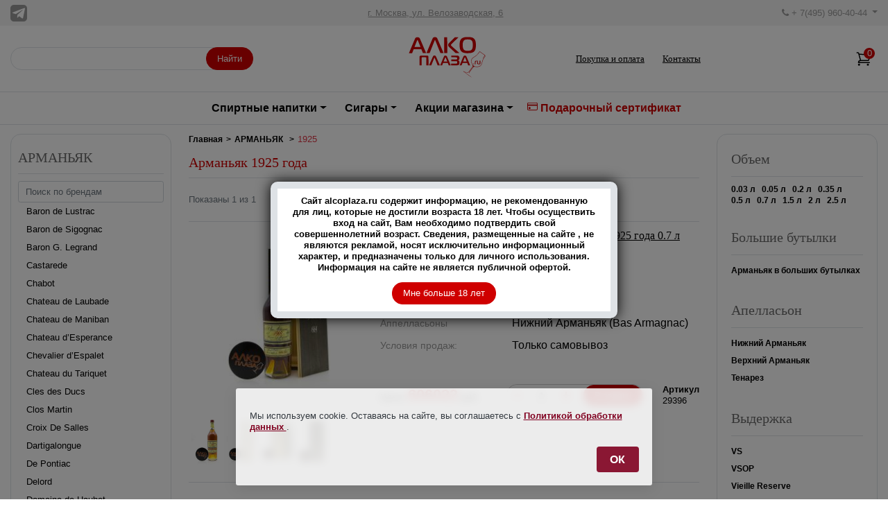

--- FILE ---
content_type: text/html; charset=UTF-8
request_url: https://www.alcoplaza.ru/alco/Armagnac/1925
body_size: 21198
content:
<!DOCTYPE html>
<html lang="ru">
<head>
    <title>Арманьяк 1925 года купить - цена в магазине АлкоПлаза</title>
    <meta name="description" content="Арманьяк 1925 года купить в магазине АлкоПлаза - гарантия оригинального происхождения, низкие цены на арманьяк 1925 года ☎ +7 (495) 960-40-44"/>
    <meta name="keywords" content="арманьяк 1925 года купить в магазине алкоплаза - гарантия оригинального происхождения низкие цены на арманьяк 1925 года ☎ +7 (495) 960-40-44"/>
    <meta http-equiv="Content-Type" content="text/html; charset=utf-8"/>
            <link rel="canonical" href="https://www.alcoplaza.ru/alco/Armagnac/1925"/>
                <meta id="viewport" name="viewport" content="width=device-width, initial-scale=1, shrink-to-fit=no" />
<link rel="icon" href="https://www.alcoplaza.ru/favicon.ico" type="image/x-icon">
<script src="/js/jquery-3.6.3.min.js"></script>
<link href="/css/font-awesome.min.css?v=9" rel="stylesheet" />
<link href="/css/bootstrap.min.css?v=9" rel="stylesheet" type="text/css" />
<link href="/css/bootstrap-slider.min.css?v=9" rel="stylesheet" />
<link href="/css/prettyPhoto.css?v=9" rel="stylesheet" />
<link href="/css/style.css?v=26" rel="stylesheet" type="text/css" />
<script src="/js/modernizr.js?v=9"></script> <!-- Modernizr -->
<link href="/css/header-mob.css?v=2" rel="stylesheet" type="text/css" />
<link href="/css/new-filter.css?v=5" rel="stylesheet" type="text/css" />
    <link href="/css-alco/stylealco.css" rel="stylesheet" type="text/css"/>
    <link href="/css-alco/filvideo.css" rel="stylesheet" type="text/css"/>
</head>
<body>
<header>
    <div class="header-wrapper desctop mb-3">
        <div class="header-row light-bg-color">
            <div class="container-fluid">
                <div class="header-block py-2">
                    <div class="d-flex flex-grow-1">
                        <a href="https://t.me/alcoplaza" target="_blank" rel="nofollow"><img
                                    src="/images/alcoplaza_telegram.png" width="24" height="24" alt="Телеграм"
                                    title="Телеграм Алкоплаза"/></a>
                    </div>
                    <div class="flex-grow-2 text-center">
                        <a href="/contacts" class="header-text primary-on-hover">г. Москва, ул. Велозаводская, 6</a>
                    </div>
                    <div class="flex-grow-1 text-right">
                        <div class="dropdown">
                                <span role='button' class="dropdown-toggle pointer header-text" id="dropdownMenu2"
                                      data-toggle="dropdown" aria-haspopup="true" aria-expanded="false">
                                    <i class="icon fa fa-phone"></i> + 7(495) 960-40-44
                                </span>
                            <div class="dropdown-menu" aria-labelledby="dropdownMenu2">
                                <a class="dropdown-item">+ 7(495) 960-40-44</a>
                                <a class="dropdown-item">+ 7(495) 760-45-44</a>
                                <a class="dropdown-item">+7 (916) 959-65-44</a>
                                <a class="dropdown-item" href="https://t.me/+79169596544" target="_blank">
                                    <svg
                                            width="16"
                                            height="16"
                                            viewBox="0 0 24 24"
                                            xmlns="http://www.w3.org/2000/svg"
                                            style="vertical-align: middle; margin-right:6px"
                                    >
                                        <path
                                                d="M9.993 15.17L9.57 20.18C10.18 20.18 10.44 19.92 10.75 19.62L13.13 17.35L18.06 20.93C18.97 21.43 19.63 21.17 19.88 20.08L23.98 3.89C24.3 2.53 23.48 1.92 22.61 2.24L0.9 10.2C-0.43 10.7 -0.41 11.4 0.67 11.72L6.21 13.45L18.98 5.63C19.58 5.27 20.13 5.47 19.68 5.83L9.993 15.17Z"
                                                fill="#0088cc"
                                        />
                                    </svg>
                                    +7 (916) 959-65-44
                                </a>

                            </div>
                        </div>
                    </div>
                </div>
            </div>
        </div>
        <div class="header-row border-bottom py-3">
            <div class="container-fluid">
                <div class="header-block">
                    <div class="flex-grow-1">
                        <div class="search">
                            <!--noindex-->
                            <form class="search-form" action="/search.php">
                                <input type="text" name="w" value="" autocomplete="off"
                                       onKeyUp="document.getElementById('demo').innerHTML='';if(this.value.length>1)new_row(this.value)">
                                <button class="btn btn-accent">Найти</button>
                            </form>
                            <div id='demo'></div><!--/noindex-->

                        </div>
                    </div>
                    <div class="flex-grow-2">
                        <div class="logo-wrapper m-auto">
                                                            <a href="/" rel="home">
                                    <svg
                                            version="1.0"
                                            xmlns="http://www.w3.org/2000/svg"
                                            width="120"
                                            viewBox="0 0 993.000000 541.000000"
                                            preserveAspectRatio="xMidYMid meet"
                                            class="logo"
                                    >
                                        <g
                                                transform="translate(0.000000,541.000000) scale(0.100000,-0.100000)"
                                                fill="#000000"
                                                stroke="none"
                                        >
                                            <path
                                                    d="M7160 5120 c-296 -21 -513 -128 -619 -305 -93 -153 -124 -319 -124
		-650 1 -269 14 -383 62 -523 39 -111 83 -182 163 -257 113 -108 262 -164 487
		-186 148 -15 527 -5 631 16 362 73 528 257 581 645 19 142 16 510 -6 635 -35
		199 -99 339 -202 436 -96 92 -212 145 -381 174 -104 18 -431 27 -592 15z m455
		-295 c259 -45 356 -200 372 -595 12 -293 -34 -511 -131 -617 -45 -51 -134 -98
		-222 -119 -99 -24 -413 -24 -504 0 -189 49 -276 147 -323 365 -27 126 -30 485
		-5 596 52 228 151 334 343 369 110 20 360 20 470 1z"
                                            ></path>
                                            <path
                                                    d="M3415 5113 c-94 -13 -171 -57 -201 -115 -10 -18 -183 -429 -385 -913
		l-368 -880 186 -3 c116 -1 189 1 193 8 3 5 141 354 305 776 168 430 307 770
		316 774 8 5 21 5 27 1 7 -4 151 -354 320 -777 l308 -769 191 -3 191 -2 -379
		891 c-208 490 -389 906 -403 924 -32 41 -96 73 -172 85 -60 10 -75 10 -129 3z"
                                            ></path>
                                            <path
                                                    d="M1302 5099 c-91 -16 -146 -57 -195 -147 -19 -35 -680 -1613 -728
		-1739 l-9 -23 189 0 188 0 94 240 94 240 456 0 455 0 96 -232 96 -233 191 -3
		c181 -2 191 -1 183 15 -6 10 -166 387 -357 838 -366 864 -388 914 -430 963
		-57 68 -196 103 -323 81z m131 -386 c41 -93 317 -776 315 -779 -2 -1 -164 -4
		-361 -6 -316 -3 -358 -1 -354 12 8 27 308 773 323 802 23 45 48 36 77 -29z"
                                            ></path>
                                            <path
                                                    d="M5469 4723 c-398 -400 -414 -419 -426 -523 -7 -61 17 -144 59 -204
		18 -25 213 -213 432 -416 l399 -370 224 0 c122 0 223 2 223 4 0 2 -211 191
		-469 420 -258 228 -478 427 -490 442 -11 14 -25 43 -31 62 -22 80 -25 76 450
		532 242 232 440 424 440 426 0 2 -98 4 -218 4 l-218 0 -375 -377z"
                                            ></path>
                                            <path
                                                    d="M4580 4145 l0 -945 180 0 180 0 0 563 c0 309 -3 734 -7 945 l-6 382
		-174 0 -173 0 0 -945z"
                                            ></path>
                                            <path
                                                    d="M8679 3243 c-173 -234 -275 -333 -469 -453 -250 -155 -331 -227 -372
		-330 -20 -49 -22 -73 -22 -215 0 -100 4 -177 12 -205 7 -25 43 -108 80 -184
		86 -181 88 -211 20 -313 -25 -39 -66 -94 -90 -124 -24 -30 -102 -135 -172
		-234 -71 -99 -150 -204 -175 -234 -104 -124 -203 -121 -491 17 -108 51 -164
		69 -173 55 -4 -7 788 -591 972 -716 l56 -39 -60 56 c-98 92 -327 265 -702 530
		-84 59 -153 110 -153 112 0 2 51 -21 113 -51 242 -118 370 -114 472 12 40 49
		249 333 407 552 46 63 88 116 94 118 34 11 12 -36 -64 -138 -109 -145 -389
		-533 -413 -573 -20 -33 -24 -105 -9 -141 7 -16 9 -11 9 20 1 56 18 86 156 274
		66 90 166 226 222 304 172 236 176 239 362 212 212 -30 285 -26 441 22 229 71
		294 156 379 498 72 290 128 408 316 665 113 156 107 146 90 160 -11 9 -23 -2
		-68 -62 -109 -148 -188 -273 -245 -386 -69 -137 -77 -161 -137 -391 -74 -284
		-106 -337 -249 -405 -95 -46 -244 -86 -315 -86 -48 0 -222 25 -266 39 -151 46
		-258 159 -334 351 -43 109 -55 188 -49 331 8 186 48 249 242 376 245 161 295
		197 367 265 97 93 187 196 280 324 l74 101 292 -211 c161 -116 292 -215 293
		-220 0 -5 -33 -59 -74 -120 -78 -117 -139 -231 -150 -281 -5 -21 4 -11 32 35
		61 103 110 178 184 279 56 77 66 97 56 107 -20 19 -632 464 -639 464 -4 0 -62
		-75 -130 -167z"
                                            ></path>
                                            <path
                                                    d="M3325 2892 c-22 -11 -48 -29 -59 -40 -14 -17 -496 -1101 -496 -1118
		0 -2 60 -4 133 -4 l132 0 179 453 c98 248 183 458 189 465 6 7 13 9 18 5 4 -4
		89 -214 189 -465 l181 -458 135 0 c74 0 133 3 131 8 -3 4 -107 241 -232 527
		-125 286 -236 536 -246 556 -26 52 -77 81 -152 86 -47 3 -72 -1 -102 -15z"
                                            ></path>
                                            <path
                                                    d="M4659 2891 c-44 -15 -67 -30 -90 -62 -12 -17 -122 -270 -245 -563
		l-223 -531 111 -3 c61 -1 114 1 118 5 4 4 31 70 61 146 l54 137 279 -2 280 -3
		56 -140 56 -140 117 -3 117 -3 -9 23 c-54 142 -438 1042 -457 1070 -13 21 -38
		45 -56 54 -36 19 -131 27 -169 15z m90 -228 c19 -40 191 -472 191 -478 0 -3
		-97 -5 -215 -5 -118 0 -215 4 -215 8 0 5 42 111 93 238 51 126 96 237 100 247
		10 26 32 21 46 -10z"
                                            ></path>
                                            <path
                                                    d="M6979 2891 c-44 -15 -67 -30 -90 -62 -12 -17 -122 -270 -245 -563
		l-223 -531 111 -3 c61 -1 114 1 118 5 4 4 31 70 61 146 l54 137 279 -2 280 -3
		56 -140 56 -140 117 -3 117 -3 -9 23 c-54 142 -438 1042 -457 1070 -13 21 -38
		45 -56 54 -36 19 -131 27 -169 15z m90 -228 c19 -40 191 -472 191 -478 0 -3
		-97 -5 -215 -5 -118 0 -215 4 -215 8 0 5 42 111 93 238 51 126 96 237 100 247
		10 26 32 21 46 -10z"
                                            ></path>
                                            <path
                                                    d="M1700 2868 c-18 -13 -41 -39 -51 -58 -18 -32 -19 -68 -19 -557 l0
		-523 125 0 124 0 3 466 3 466 24 19 c23 19 39 20 267 17 183 -2 246 -6 256
		-16 10 -10 14 -114 16 -482 l3 -470 124 0 125 0 0 528 c0 508 -1 528 -20 560
		-11 18 -34 41 -52 52 -32 19 -52 20 -464 20 -431 0 -431 0 -464 -22z"
                                            ></path>
                                            <path
                                                    d="M5410 2796 l0 -95 318 -3 c283 -3 321 -5 345 -21 41 -27 60 -72 54
		-131 -4 -41 -10 -55 -41 -83 l-36 -33 -315 0 -316 0 3 -97 3 -98 315 -5 c288
		-5 317 -7 343 -24 15 -10 32 -27 37 -37 16 -28 12 -146 -5 -179 -30 -58 -42
		-60 -400 -60 l-325 0 0 -101 0 -100 408 3 c405 3 407 3 455 27 92 45 147 157
		147 297 0 136 -42 218 -135 260 -27 13 -41 23 -31 23 44 2 104 50 131 106 26
		51 27 62 24 168 -4 106 -6 117 -34 163 -19 30 -49 60 -79 79 l-49 30 -409 3
		-408 3 0 -95z"
                                            ></path>
                                            <path
                                                    d="M8304 2264 c-59 -29 -68 -61 -72 -241 l-4 -163 45 0 45 0 4 149 c3
		142 4 151 27 175 19 20 34 26 68 26 43 0 43 0 43 35 l0 35 -62 0 c-36 0 -76
		-7 -94 -16z"
                                            ></path>
                                            <path
                                                    d="M8502 2118 c4 -192 12 -217 82 -243 34 -13 69 -16 161 -13 102 3 118
		5 131 22 11 16 14 61 14 208 l0 188 -45 0 -45 0 -2 -172 -3 -173 -55 -3 c-138
		-8 -150 10 -150 213 l0 135 -46 0 -46 0 4 -162z"
                                            ></path>
                                            <path
                                                    d="M8062 1944 c-41 -29 -23 -84 28 -84 14 0 31 5 38 12 19 19 15 66 -7
		78 -26 13 -33 13 -59 -6z"
                                            ></path>
                                        </g>
                                    </svg>
                                </a>
                                                        </div>
                    </div>
                    <div class="flex-grow-1 d-flex justify-content-center">
                        <div><a href="/pokupka-i-oplata" class="nav-link">Покупка и оплата</a></div>
<div><a href="/contacts" class="nav-link">Контакты</a></div>
                    </div>
                    <div class="flex-grow-2 d-flex justify-content-end">
                        <div class="icon-link flex-row">
<span id="idqan">                                
<span class="cart-icon">
                      <svg
                        xmlns="http://www.w3.org/2000/svg"
                        fill="none"
                        viewBox="0 0 24 24"
                        stroke-width="1.5"
                        stroke="currentColor"
                        width="24"
                        height="24"
                      >
                        <path
                          stroke-linecap="round"
                          stroke-linejoin="round"
                          d="M2.25 3h1.386c.51 0 .955.343 1.087.835l.383 1.437M7.5 14.25a3 3 0 0 0-3 3h15.75m-12.75-3h11.218c1.121-2.3 2.1-4.684 2.924-7.138a60.114 60.114 0 0 0-16.536-1.84M7.5 14.25 5.106 5.272M6 20.25a.75.75 0 1 1-1.5 0 .75.75 0 0 1 1.5 0Zm12.75 0a.75.75 0 1 1-1.5 0 .75.75 0 0 1 1.5 0Z"
                        ></path>
                      </svg>
                      <span class="cart-icon__counter">0</span>
                    </span></span>

                        </div>
                    </div>
                </div>
            </div>
        </div>
        <div class="header-row border-bottom">
            <div class="container-fluid">
                <nav class="navbar navbar-expand">
                    <div class="collapse navbar-collapse" id="main_nav">
                        <ul class="navbar-nav">
                            <!--noindex-->
                            <li class="nav-item dropdown has-megamenu">
                                <span class="nav-link pointer p-3 dropdown-toggle" data-toggle="dropdown">Спиртные напитки</span>
                                <div class="dropdown-menu megamenu" role="menu">
                                    <div class="row">
                                        <div class="col-md-3">
	<div class="col-megamenu">
	<ul class="list-unstyled">                                         <li><a href="/absinth" class="sub-nav-link">АБСЕНТ</a></li><li><a href="/Awamori" class="sub-nav-link">АВАМОРИ</a></li><li><a href="/icewine" class="sub-nav-link">АЙСВАЙН</a></li><li><a href="/akvavit" class="sub-nav-link">АКВАВИТ</a></li><li><a href="/arack" class="sub-nav-link">АРАК</a></li><li><a href="/Armagnac" class="sub-nav-link">АРМАНЬЯК</a></li><li><a href="/baijiu" class="sub-nav-link">БАЙЦЗЮ 白酒</a></li><li><a href="/soft-drinks" class="sub-nav-link">БЕЗАЛКОГОЛЬНЫЕ НАПИТКИ</a></li><li><a href="/Bitter" class="sub-nav-link">БИТТЕР</a></li><li><a href="/large-bottles" class="sub-nav-link">БОЛЬШИЕ БУТЫЛКИ</a></li><li><a href="/Brandy" class="sub-nav-link">БРЕНДИ</a></li><li><a href="/Brandy-de-Jerez" class="sub-nav-link">БРЕНДИ ДЕ ХЕРЕС</a></li><li><a href="/Vermouth" class="sub-nav-link">ВЕРМУТ</a></li></ul>
              </div> <!-- col-megamenu.// -->
                </div><!-- end col-3 -->
			<div class="col-md-3">
	<div class="col-megamenu">
	<ul class="list-unstyled"> 	<li><a href="/Wine" class="sub-nav-link">ВИНО</a></li><li><a href="/Whisky" class="sub-nav-link">ВИСКИ</a></li><li><a href="/Vodka" class="sub-nav-link">ВОДКА</a></li><li><a href="/Grappa" class="sub-nav-link">ГРАППА</a></li><li><a href="/Gin" class="sub-nav-link">ДЖИН</a></li><li><a href="/Distillates" class="sub-nav-link">ДИСТИЛЛЯТЫ</a></li><li><a href="/sparkling-wine" class="sub-nav-link">ИГРИСТЫЕ ВИНА</a></li><li><a href="/Calvados" class="sub-nav-link">КАЛЬВАДОС</a></li><li><a href="/Cachaca" class="sub-nav-link">КАШАСА</a></li><li><a href="/Cognac" class="sub-nav-link">КОНЬЯК</a></li><li><a href="/Liqueur" class="sub-nav-link">ЛИКЕР</a></li><li><a href="/Limoncello" class="sub-nav-link">ЛИМОНЧЕЛЛО</a></li><li><a href="/Madeira" class="sub-nav-link">МАДЕРА</a></li></ul>
              </div> <!-- col-megamenu.// -->
                </div><!-- end col-3 -->
			<div class="col-md-3">
	<div class="col-megamenu">
	<ul class="list-unstyled"> 	<li><a href="/Malaga" class="sub-nav-link">МАЛАГА</a></li><li><a href="/Mamajuana" class="sub-nav-link">МАМАХУАНА</a></li><li><a href="/Marsala" class="sub-nav-link">МАРСАЛА</a></li><li><a href="/medovuha" class="sub-nav-link">МЕДОВУХА</a></li><li><a href="/mescal" class="sub-nav-link">МЕСКАЛЬ</a></li><li><a href="/minions-alco" class="sub-nav-link">МИНЬОНЫ</a></li><li><a href="/Tinctures" class="sub-nav-link">НАСТОЙКИ</a></li><li><a href="/eau-de-vie" class="sub-nav-link">О-ДЕ-ВИ</a></li><li><a href="/Beer" class="sub-nav-link">ПИВО</a></li><li><a href="/Pineau-des-Charentes" class="sub-nav-link">ПИНО ДЕ ШАРАНТ</a></li><li><a href="/Pisco" class="sub-nav-link">ПИСКО</a></li><li><a href="/pommeau-de-normandie" class="sub-nav-link">ПОММО ДЕ НОРМАНДИ</a></li><li><a href="/Porto" class="sub-nav-link">ПОРТВЕЙН</a></li></ul>
              </div> <!-- col-megamenu.// -->
                </div><!-- end col-3 -->
			<div class="col-md-3">
	<div class="col-megamenu">
	<ul class="list-unstyled"> 	<li><a href="/Rakija" class="sub-nav-link">РАКИЯ</a></li><li><a href="/Rum" class="sub-nav-link">РОМ</a></li><li><a href="/Sake" class="sub-nav-link">САКЕ</a></li><li><a href="/Sambuca" class="sub-nav-link">САМБУКА</a></li><li><a href="/shochu" class="sub-nav-link">СЁТЮ</a></li><li><a href="/cidre" class="sub-nav-link">СИДР</a></li><li><a href="/syrups" class="sub-nav-link">СИРОПЫ</a></li><li><a href="/soju" class="sub-nav-link">СОДЖУ</a></li><li><a href="/Tequila" class="sub-nav-link">ТЕКИЛА</a></li><li><a href="/Ouzo" class="sub-nav-link">УЗО</a></li><li><a href="/floc-de-cascogne" class="sub-nav-link">ФЛОК ДЕ ГАСКОНЬ</a></li><li><a href="/Jerez" class="sub-nav-link">ХЕРЕС</a></li><li><a href="/Chacha" class="sub-nav-link">ЧАЧА</a></li></ul>
              </div> <!-- col-megamenu.// -->
                </div><!-- end col-3 -->
			<div class="col-md-3">
	<div class="col-megamenu">
	<ul class="list-unstyled"> 	<li><a href="/Champagne" class="sub-nav-link">ШАМПАНСКОЕ</a></li><li><a href="/Schnaps" class="sub-nav-link">ШНАПС</a></li>                        </ul>
                    </div> <!-- col-megamenu.// -->
            </div><!-- end col-3 -->
        </div><!-- end row -->
    </div> <!-- dropdown-mega-menu.// -->
    </li>
    <!--/noindex-->
    <li class="nav-item dropdown">
        <span class="nav-link pointer p-3  dropdown-toggle" data-toggle="dropdown">Сигары</span>
        <div class="dropdown-menu dropdown-large">
            <div class="row">
                <div class="col-md-6">
	<div class="col-megamenu">
	<ul class="list-unstyled">                 <li><a href="/honduran-cigars" class="sub-nav-link">ГОНДУРАС</a></li><li><a href="/dominican-cigars" class="sub-nav-link">ДОМИНИКАНА</a></li><li><a href="/cuban-cigars" class="sub-nav-link">КУБА</a></li></ul>
              </div> <!-- col-megamenu.// -->
                </div><!-- end col-3 -->
			<div class="col-md-6">
	<div class="col-megamenu">
	<ul class="list-unstyled"> 	<li><a href="/mexikan-cigars" class="sub-nav-link">МЕКСИКА</a></li><li><a href="/nicaraguan-cigars" class="sub-nav-link">НИКАРАГУА</a></li><li><a href="/russian-cigars" class="sub-nav-link">РОССИЯ</a></li>                </ul>
            </div><!-- end row -->
        </div> <!-- dropdown-large.// -->
    </li>
    <li class="nav-item dropdown">
        <span class="nav-link pointer p-3  dropdown-toggle" data-toggle="dropdown">Акции магазина</span>
        <div class="dropdown-menu dropdown-large">
            <div class="row">
                
                <div class="col-md-6">
       <ul class="list-unstyled"><li><a href="/alco/Vermouth/vermut-po-akcii" class="sub-nav-link">Вермут</a> </li><li><a href="/alco/Wine/vino-po-akcii" class="sub-nav-link">Винo</a> </li><li><a href="/alco/Whisky/viski-po-akcii" class="sub-nav-link">Виски</a> </li><li><a href="/alco/Vodka/vodka-po-akcii" class="sub-nav-link">Водка</a> </li></ul>
           </div><!-- end col-3 -->
		   <div class="col-md-6">
       <ul class="list-unstyled"><li><a href="/alco/sparkling-wine/igristoe-vino-po-akcii" class="sub-nav-link">Игристое&nbsp;вино</a> </li><li><a href="/alco/Cognac/konyak-po-akcii" class="sub-nav-link">Коньяк</a> </li><li><a href="/alco/Rum/rom-po-akcii" class="sub-nav-link">Ром</a> </li><li><a href="/alco/Tequila/tekila-po-akcii" class="sub-nav-link">Текила</a> </li></ul>
           </div><!-- end col-3 -->
		   <div class="col-md-6">
       <ul class="list-unstyled"><li><a href="/alco/Champagne/shampanskoe-po-akcii" class="sub-nav-link">Шампанское</a> </li>                </ul></div>
        </div><!-- end row -->
        </div> <!-- dropdown-large.// -->
    </li>
    <li class="nav-item"><a class="nav-link" style="color:#CF0000; padding-bottom:2px" href="/certificate-status">
            <svg xmlns="http://www.w3.org/2000/svg" width="15" height="15" fill="currentColor" class="bi bi-credit-card"
                 viewBox="0 0 16 16">
                <path d="M0 4a2 2 0 0 1 2-2h12a2 2 0 0 1 2 2v8a2 2 0 0 1-2 2H2a2 2 0 0 1-2-2V4zm2-1a1 1 0 0 0-1 1v1h14V4a1 1 0 0 0-1-1H2zm13 4H1v5a1 1 0 0 0 1 1h12a1 1 0 0 0 1-1V7z"/>
                <path d="M2 10a1 1 0 0 1 1-1h1a1 1 0 0 1 1 1v1a1 1 0 0 1-1 1H3a1 1 0 0 1-1-1v-1z"/>
            </svg>
            Подарочный сертификат</a></li>
    </ul>
    </div> <!-- navbar-collapse.// -->
    </nav>
    </div>
    </div>
    </div>
    <div class="header-row mobile">
        <!-- New header mob -->
        <div class="header-mob">
            <button
                    type="button"
                    class="header-menu-btn"
                    data-toggle="collapse"
                    data-target="#main-nav-mobile"
                    aria-expanded="false"
                    aria-label="Toggle navigation"
                    data-toggle-mobile-menu=""
            >
                <svg
                        xmlns="http://www.w3.org/2000/svg"
                        fill="none"
                        viewBox="0 0 24 24"
                        stroke-width="1.5"
                        stroke="currentColor"
                >
                    <path
                            stroke-linecap="round"
                            stroke-linejoin="round"
                            d="M3.75 6.75h16.5M3.75 12h16.5m-16.5 5.25h16.5"
                    />
                </svg>
            </button>
            <div class="logo-mob">
                <a href="https://www.alcoplaza.ru/">
                    <svg
                            version="1.0"
                            xmlns="http://www.w3.org/2000/svg"
                            width="80"
                            height="40"
                            viewBox="0 0 993.000000 541.000000"
                            preserveAspectRatio="xMidYMid meet"
                            class="logo"
                    >
                        <g
                                transform="translate(0.000000,541.000000) scale(0.100000,-0.100000)"
                                fill="#000000"
                                stroke="none"
                        >
                            <path
                                    d="M7160 5120 c-296 -21 -513 -128 -619 -305 -93 -153 -124 -319 -124
-650 1 -269 14 -383 62 -523 39 -111 83 -182 163 -257 113 -108 262 -164 487
-186 148 -15 527 -5 631 16 362 73 528 257 581 645 19 142 16 510 -6 635 -35
199 -99 339 -202 436 -96 92 -212 145 -381 174 -104 18 -431 27 -592 15z m455
-295 c259 -45 356 -200 372 -595 12 -293 -34 -511 -131 -617 -45 -51 -134 -98
-222 -119 -99 -24 -413 -24 -504 0 -189 49 -276 147 -323 365 -27 126 -30 485
-5 596 52 228 151 334 343 369 110 20 360 20 470 1z"
                            ></path>
                            <path
                                    d="M3415 5113 c-94 -13 -171 -57 -201 -115 -10 -18 -183 -429 -385 -913
l-368 -880 186 -3 c116 -1 189 1 193 8 3 5 141 354 305 776 168 430 307 770
316 774 8 5 21 5 27 1 7 -4 151 -354 320 -777 l308 -769 191 -3 191 -2 -379
891 c-208 490 -389 906 -403 924 -32 41 -96 73 -172 85 -60 10 -75 10 -129 3z"
                            ></path>
                            <path
                                    d="M1302 5099 c-91 -16 -146 -57 -195 -147 -19 -35 -680 -1613 -728
-1739 l-9 -23 189 0 188 0 94 240 94 240 456 0 455 0 96 -232 96 -233 191 -3
c181 -2 191 -1 183 15 -6 10 -166 387 -357 838 -366 864 -388 914 -430 963
-57 68 -196 103 -323 81z m131 -386 c41 -93 317 -776 315 -779 -2 -1 -164 -4
-361 -6 -316 -3 -358 -1 -354 12 8 27 308 773 323 802 23 45 48 36 77 -29z"
                            ></path>
                            <path
                                    d="M5469 4723 c-398 -400 -414 -419 -426 -523 -7 -61 17 -144 59 -204
18 -25 213 -213 432 -416 l399 -370 224 0 c122 0 223 2 223 4 0 2 -211 191
-469 420 -258 228 -478 427 -490 442 -11 14 -25 43 -31 62 -22 80 -25 76 450
532 242 232 440 424 440 426 0 2 -98 4 -218 4 l-218 0 -375 -377z"
                            ></path>
                            <path
                                    d="M4580 4145 l0 -945 180 0 180 0 0 563 c0 309 -3 734 -7 945 l-6 382
-174 0 -173 0 0 -945z"
                            ></path>
                            <path
                                    d="M8679 3243 c-173 -234 -275 -333 -469 -453 -250 -155 -331 -227 -372
-330 -20 -49 -22 -73 -22 -215 0 -100 4 -177 12 -205 7 -25 43 -108 80 -184
86 -181 88 -211 20 -313 -25 -39 -66 -94 -90 -124 -24 -30 -102 -135 -172
-234 -71 -99 -150 -204 -175 -234 -104 -124 -203 -121 -491 17 -108 51 -164
69 -173 55 -4 -7 788 -591 972 -716 l56 -39 -60 56 c-98 92 -327 265 -702 530
-84 59 -153 110 -153 112 0 2 51 -21 113 -51 242 -118 370 -114 472 12 40 49
249 333 407 552 46 63 88 116 94 118 34 11 12 -36 -64 -138 -109 -145 -389
-533 -413 -573 -20 -33 -24 -105 -9 -141 7 -16 9 -11 9 20 1 56 18 86 156 274
66 90 166 226 222 304 172 236 176 239 362 212 212 -30 285 -26 441 22 229 71
294 156 379 498 72 290 128 408 316 665 113 156 107 146 90 160 -11 9 -23 -2
-68 -62 -109 -148 -188 -273 -245 -386 -69 -137 -77 -161 -137 -391 -74 -284
-106 -337 -249 -405 -95 -46 -244 -86 -315 -86 -48 0 -222 25 -266 39 -151 46
-258 159 -334 351 -43 109 -55 188 -49 331 8 186 48 249 242 376 245 161 295
197 367 265 97 93 187 196 280 324 l74 101 292 -211 c161 -116 292 -215 293
-220 0 -5 -33 -59 -74 -120 -78 -117 -139 -231 -150 -281 -5 -21 4 -11 32 35
61 103 110 178 184 279 56 77 66 97 56 107 -20 19 -632 464 -639 464 -4 0 -62
-75 -130 -167z"
                            ></path>
                            <path
                                    d="M3325 2892 c-22 -11 -48 -29 -59 -40 -14 -17 -496 -1101 -496 -1118
0 -2 60 -4 133 -4 l132 0 179 453 c98 248 183 458 189 465 6 7 13 9 18 5 4 -4
89 -214 189 -465 l181 -458 135 0 c74 0 133 3 131 8 -3 4 -107 241 -232 527
-125 286 -236 536 -246 556 -26 52 -77 81 -152 86 -47 3 -72 -1 -102 -15z"
                            ></path>
                            <path
                                    d="M4659 2891 c-44 -15 -67 -30 -90 -62 -12 -17 -122 -270 -245 -563
l-223 -531 111 -3 c61 -1 114 1 118 5 4 4 31 70 61 146 l54 137 279 -2 280 -3
56 -140 56 -140 117 -3 117 -3 -9 23 c-54 142 -438 1042 -457 1070 -13 21 -38
45 -56 54 -36 19 -131 27 -169 15z m90 -228 c19 -40 191 -472 191 -478 0 -3
-97 -5 -215 -5 -118 0 -215 4 -215 8 0 5 42 111 93 238 51 126 96 237 100 247
10 26 32 21 46 -10z"
                            ></path>
                            <path
                                    d="M6979 2891 c-44 -15 -67 -30 -90 -62 -12 -17 -122 -270 -245 -563
l-223 -531 111 -3 c61 -1 114 1 118 5 4 4 31 70 61 146 l54 137 279 -2 280 -3
56 -140 56 -140 117 -3 117 -3 -9 23 c-54 142 -438 1042 -457 1070 -13 21 -38
45 -56 54 -36 19 -131 27 -169 15z m90 -228 c19 -40 191 -472 191 -478 0 -3
-97 -5 -215 -5 -118 0 -215 4 -215 8 0 5 42 111 93 238 51 126 96 237 100 247
10 26 32 21 46 -10z"
                            ></path>
                            <path
                                    d="M1700 2868 c-18 -13 -41 -39 -51 -58 -18 -32 -19 -68 -19 -557 l0
-523 125 0 124 0 3 466 3 466 24 19 c23 19 39 20 267 17 183 -2 246 -6 256
-16 10 -10 14 -114 16 -482 l3 -470 124 0 125 0 0 528 c0 508 -1 528 -20 560
-11 18 -34 41 -52 52 -32 19 -52 20 -464 20 -431 0 -431 0 -464 -22z"
                            ></path>
                            <path
                                    d="M5410 2796 l0 -95 318 -3 c283 -3 321 -5 345 -21 41 -27 60 -72 54
-131 -4 -41 -10 -55 -41 -83 l-36 -33 -315 0 -316 0 3 -97 3 -98 315 -5 c288
-5 317 -7 343 -24 15 -10 32 -27 37 -37 16 -28 12 -146 -5 -179 -30 -58 -42
-60 -400 -60 l-325 0 0 -101 0 -100 408 3 c405 3 407 3 455 27 92 45 147 157
147 297 0 136 -42 218 -135 260 -27 13 -41 23 -31 23 44 2 104 50 131 106 26
51 27 62 24 168 -4 106 -6 117 -34 163 -19 30 -49 60 -79 79 l-49 30 -409 3
-408 3 0 -95z"
                            ></path>
                            <path
                                    d="M8304 2264 c-59 -29 -68 -61 -72 -241 l-4 -163 45 0 45 0 4 149 c3
142 4 151 27 175 19 20 34 26 68 26 43 0 43 0 43 35 l0 35 -62 0 c-36 0 -76
-7 -94 -16z"
                            ></path>
                            <path
                                    d="M8502 2118 c4 -192 12 -217 82 -243 34 -13 69 -16 161 -13 102 3 118
5 131 22 11 16 14 61 14 208 l0 188 -45 0 -45 0 -2 -172 -3 -173 -55 -3 c-138
-8 -150 10 -150 213 l0 135 -46 0 -46 0 4 -162z"
                            ></path>
                            <path
                                    d="M8062 1944 c-41 -29 -23 -84 28 -84 14 0 31 5 38 12 19 19 15 66 -7
78 -26 13 -33 13 -59 -6z"
                            ></path>
                        </g>
                    </svg>
                </a>
            </div>
            <div class="header-mob-actions">
                <button class="phone-mob-btn">
                    <svg
                            xmlns="http://www.w3.org/2000/svg"
                            fill="none"
                            viewBox="0 0 24 24"
                            stroke-width="1.5"
                            stroke="currentColor"
                            width="24"
                            height="24"
                    >
                        <path
                                stroke-linecap="round"
                                stroke-linejoin="round"
                                d="M2.25 6.75c0 8.284 6.716 15 15 15h2.25a2.25 2.25 0 0 0 2.25-2.25v-1.372c0-.516-.351-.966-.852-1.091l-4.423-1.106c-.44-.11-.902.055-1.173.417l-.97 1.293c-.282.376-.769.542-1.21.38a12.035 12.035 0 0 1-7.143-7.143c-.162-.441.004-.928.38-1.21l1.293-.97c.363-.271.527-.734.417-1.173L6.963 3.102a1.125 1.125 0 0 0-1.091-.852H4.5A2.25 2.25 0 0 0 2.25 4.5v2.25Z"
                        />
                    </svg>
                </button>
                <span id="idmob">
    <span class="cart-icon"><svg
                xmlns="http://www.w3.org/2000/svg"
                fill="none"
                viewBox="0 0 24 24"
                stroke-width="1.5"
                stroke="currentColor"
                width="24"
                height="24"
        >
                  <path
                          stroke-linecap="round"
                          stroke-linejoin="round"
                          d="M2.25 3h1.386c.51 0 .955.343 1.087.835l.383 1.437M7.5 14.25a3 3 0 0 0-3 3h15.75m-12.75-3h11.218c1.121-2.3 2.1-4.684 2.924-7.138a60.114 60.114 0 0 0-16.536-1.84M7.5 14.25 5.106 5.272M6 20.25a.75.75 0 1 1-1.5 0 .75.75 0 0 1 1.5 0Zm12.75 0a.75.75 0 1 1-1.5 0 .75.75 0 0 1 1.5 0Z"
                  ></path>
                </svg>
                <span class="cart-icon__counter">0</span>
             </span>
    </span>
                <div class="phone-mob-wrapper">
                    <button class="close-phone-wrapper">
                        <svg
                                xmlns="http://www.w3.org/2000/svg"
                                fill="none"
                                viewBox="0 0 24 24"
                                stroke-width="1.5"
                                stroke="currentColor"
                                width="24"
                                height="24"
                        >
                            <path stroke-linecap="round" stroke-linejoin="round" d="M6 18 18 6M6 6l12 12"/>
                        </svg>
                    </button>
                    <a href="tel:+74959604044">+7(495)960-40-44</a>
                    <a href="tel:+74957604544">+7(495)760-45-44</a>
                    <a href="tel:+79169596544">+7(916)959-65-44</a>
                    <a href="https://t.me/+79169596544">
                        <svg
                                width="24"
                                height="24"
                                viewBox="0 0 24 24"
                                fill="none"
                                xmlns="http://www.w3.org/2000/svg"
                        >
                            <path
                                    d="M9.993 15.17L9.57 20.18C10.18 20.18 10.44 19.92 10.75 19.62L13.13 17.35L18.06 20.93C18.97 21.43 19.63 21.17 19.88 20.08L23.98 3.89C24.3 2.53 23.48 1.92 22.61 2.24L0.9 10.2C-0.43 10.7 -0.41 11.4 0.67 11.72L6.21 13.45L18.98 5.63C19.58 5.27 20.13 5.47 19.68 5.83L9.993 15.17Z"
                                    fill="#0088cc"
                            />
                        </svg>
                        Telegram
                    </a>

                </div>
            </div>
            <div class="search-mob search" data-header-search-wrapper>
                <!--noindex-->
                <div style="display: flex; align-items: center; width: 100%;">
                    <div style="width: 87%;">
                        <form action="https://www.alcoplaza.ru/search.php" style="display: flex;">
                            <input
                                    type="text"
                                    name="w"
                                    value=""
                                    placeholder="Поиск"
                                    onkeyup="document.getElementById('demo_mob').innerHTML='';if(this.value.length>1)new_row_mob(this.value)"
                                    style="width: 100%; margin-left: 10px"
                            />
                            <button class="btn btn-accent round-red-button">
                                <svg xmlns="http://www.w3.org/2000/svg" width="28" height="28" fill="white"
                                     viewBox="0 0 24 24">
                                    <path d="M4 11h12.17l-4.58-4.59L13 5l7 7-7 7-1.41-1.41L16.17 13H4v-2z"/>
                                </svg>
                            </button>
                        </form>
                    </div>
                    <div style="width: 13%; text-align: right; margin-right: 9px;">
                        <a href="/barcode-scan" id="scanIcon" class="scan-button round-red-link"
                           title="Сканировать штрихкод">
                            <svg xmlns="http://www.w3.org/2000/svg" width="22" height="22" fill="white"
                                 viewBox="0 0 24 24">
                                <path d="M20 5h-3.17l-.59-.65A2.007 2.007 0 0 0 14.83 4h-5.66c-.54 0-1.05.22-1.41.59L7.17 5H4c-1.1 0-2 .9-2 2v11c0 1.1.9 2 2 2h16c1.1 0 2-.9 2-2V7c0-1.1-.9-2-2-2zm-8 13c-2.76 0-5-2.24-5-5s2.24-5 5-5 5 2.24 5 5-2.24 5-5 5zm0-8.5a3.5 3.5 0 1 0 0 7 3.5 3.5 0 0 0 0-7z"/>
                            </svg>
                        </a>
                    </div>
                </div>
                <ul id="demo_mob" style="display: none"></ul>
                <!--/noindex-->
            </div>
        </div>
        <!-- New header mob end -->
        <div class="collapse navbar-collapse" id="main-nav-mobile">
            <ul class="main-menu bg-white">
                <li class="nav-item-wrapper has-children">
						<span class="nav-item" data-mobile-toggle-item>
							<span class="nav-link">МЕНЮ</span>
							<i class="fa fa-angle-down"></i>
						</span>
                                            <ul>
                            <li class="nav-item-wrapper">
								<span class="nav-item">
									<a href="/pokupka-i-oplata"
                                       class="nav-link">Покупка и оплата</a>
								</span>
                            </li>
                        </ul>
                                                <ul>
                            <li class="nav-item-wrapper">
								<span class="nav-item">
									<a href="/contacts"
                                       class="nav-link">Контакты</a>
								</span>
                            </li>
                        </ul>
                                        </li>
                <li class="nav-item-wrapper has-children">
						<span class="nav-item" data-mobile-toggle-item>
							<span class="nav-link">СПИРТНЫЕ НАПИТКИ</span>
							<i class="fa fa-angle-down"></i>
						</span>
                                            <ul>
                            <li class="nav-item-wrapper has-children">
								<span class="nav-item">
									<a href="/absinth"
                                       class="nav-link">АБСЕНТ</a>
								</span>
                            </li>
                        </ul>
                                                <ul>
                            <li class="nav-item-wrapper has-children">
								<span class="nav-item">
									<a href="/Awamori"
                                       class="nav-link">АВАМОРИ</a>
								</span>
                            </li>
                        </ul>
                                                <ul>
                            <li class="nav-item-wrapper has-children">
								<span class="nav-item">
									<a href="/icewine"
                                       class="nav-link">АЙСВАЙН</a>
								</span>
                            </li>
                        </ul>
                                                <ul>
                            <li class="nav-item-wrapper has-children">
								<span class="nav-item">
									<a href="/akvavit"
                                       class="nav-link">АКВАВИТ</a>
								</span>
                            </li>
                        </ul>
                                                <ul>
                            <li class="nav-item-wrapper has-children">
								<span class="nav-item">
									<a href="/arack"
                                       class="nav-link">АРАК</a>
								</span>
                            </li>
                        </ul>
                                                <ul>
                            <li class="nav-item-wrapper has-children">
								<span class="nav-item">
									<a href="/Armagnac"
                                       class="nav-link">АРМАНЬЯК</a>
								</span>
                            </li>
                        </ul>
                                                <ul>
                            <li class="nav-item-wrapper has-children">
								<span class="nav-item">
									<a href="/baijiu"
                                       class="nav-link">БАЙЦЗЮ 白酒</a>
								</span>
                            </li>
                        </ul>
                                                <ul>
                            <li class="nav-item-wrapper has-children">
								<span class="nav-item">
									<a href="/Bitter"
                                       class="nav-link">БИТТЕР</a>
								</span>
                            </li>
                        </ul>
                                                <ul>
                            <li class="nav-item-wrapper has-children">
								<span class="nav-item">
									<a href="/Brandy"
                                       class="nav-link">БРЕНДИ</a>
								</span>
                            </li>
                        </ul>
                                                <ul>
                            <li class="nav-item-wrapper has-children">
								<span class="nav-item">
									<a href="/Brandy-de-Jerez"
                                       class="nav-link">БРЕНДИ ДЕ ХЕРЕС</a>
								</span>
                            </li>
                        </ul>
                                                <ul>
                            <li class="nav-item-wrapper has-children">
								<span class="nav-item">
									<a href="/Vermouth"
                                       class="nav-link">ВЕРМУТ</a>
								</span>
                            </li>
                        </ul>
                                                <ul>
                            <li class="nav-item-wrapper has-children">
								<span class="nav-item">
									<a href="/Wine"
                                       class="nav-link">ВИНО</a>
								</span>
                            </li>
                        </ul>
                                                <ul>
                            <li class="nav-item-wrapper has-children">
								<span class="nav-item">
									<a href="/Whisky"
                                       class="nav-link">ВИСКИ</a>
								</span>
                            </li>
                        </ul>
                                                <ul>
                            <li class="nav-item-wrapper has-children">
								<span class="nav-item">
									<a href="/Vodka"
                                       class="nav-link">ВОДКА</a>
								</span>
                            </li>
                        </ul>
                                                <ul>
                            <li class="nav-item-wrapper has-children">
								<span class="nav-item">
									<a href="/Grappa"
                                       class="nav-link">ГРАППА</a>
								</span>
                            </li>
                        </ul>
                                                <ul>
                            <li class="nav-item-wrapper has-children">
								<span class="nav-item">
									<a href="/Gin"
                                       class="nav-link">ДЖИН</a>
								</span>
                            </li>
                        </ul>
                                                <ul>
                            <li class="nav-item-wrapper has-children">
								<span class="nav-item">
									<a href="/Distillates"
                                       class="nav-link">ДИСТИЛЛЯТЫ</a>
								</span>
                            </li>
                        </ul>
                                                <ul>
                            <li class="nav-item-wrapper has-children">
								<span class="nav-item">
									<a href="/sparkling-wine"
                                       class="nav-link">ИГРИСТЫЕ ВИНА</a>
								</span>
                            </li>
                        </ul>
                                                <ul>
                            <li class="nav-item-wrapper has-children">
								<span class="nav-item">
									<a href="/caviar"
                                       class="nav-link">ИКРА</a>
								</span>
                            </li>
                        </ul>
                                                <ul>
                            <li class="nav-item-wrapper has-children">
								<span class="nav-item">
									<a href="/calendar-of-holidays"
                                       class="nav-link">КАЛЕНДАРЬ ПРАЗДНИКОВ</a>
								</span>
                            </li>
                        </ul>
                                                <ul>
                            <li class="nav-item-wrapper has-children">
								<span class="nav-item">
									<a href="/Calvados"
                                       class="nav-link">КАЛЬВАДОС</a>
								</span>
                            </li>
                        </ul>
                                                <ul>
                            <li class="nav-item-wrapper has-children">
								<span class="nav-item">
									<a href="/Cachaca"
                                       class="nav-link">КАШАСА</a>
								</span>
                            </li>
                        </ul>
                                                <ul>
                            <li class="nav-item-wrapper has-children">
								<span class="nav-item">
									<a href="/Cognac"
                                       class="nav-link">КОНЬЯК</a>
								</span>
                            </li>
                        </ul>
                                                <ul>
                            <li class="nav-item-wrapper has-children">
								<span class="nav-item">
									<a href="/Liqueur"
                                       class="nav-link">ЛИКЕР</a>
								</span>
                            </li>
                        </ul>
                                                <ul>
                            <li class="nav-item-wrapper has-children">
								<span class="nav-item">
									<a href="/Limoncello"
                                       class="nav-link">ЛИМОНЧЕЛЛО</a>
								</span>
                            </li>
                        </ul>
                                                <ul>
                            <li class="nav-item-wrapper has-children">
								<span class="nav-item">
									<a href="/Madeira"
                                       class="nav-link">МАДЕРА</a>
								</span>
                            </li>
                        </ul>
                                                <ul>
                            <li class="nav-item-wrapper has-children">
								<span class="nav-item">
									<a href="/Malaga"
                                       class="nav-link">МАЛАГА</a>
								</span>
                            </li>
                        </ul>
                                                <ul>
                            <li class="nav-item-wrapper has-children">
								<span class="nav-item">
									<a href="/Mamajuana"
                                       class="nav-link">МАМАХУАНА</a>
								</span>
                            </li>
                        </ul>
                                                <ul>
                            <li class="nav-item-wrapper has-children">
								<span class="nav-item">
									<a href="/Marsala"
                                       class="nav-link">МАРСАЛА</a>
								</span>
                            </li>
                        </ul>
                                                <ul>
                            <li class="nav-item-wrapper has-children">
								<span class="nav-item">
									<a href="/medovuha"
                                       class="nav-link">МЕДОВУХА</a>
								</span>
                            </li>
                        </ul>
                                                <ul>
                            <li class="nav-item-wrapper has-children">
								<span class="nav-item">
									<a href="/mescal"
                                       class="nav-link">МЕСКАЛЬ</a>
								</span>
                            </li>
                        </ul>
                                                <ul>
                            <li class="nav-item-wrapper has-children">
								<span class="nav-item">
									<a href="/Tinctures"
                                       class="nav-link">НАСТОЙКИ</a>
								</span>
                            </li>
                        </ul>
                                                <ul>
                            <li class="nav-item-wrapper has-children">
								<span class="nav-item">
									<a href="/eau-de-vie"
                                       class="nav-link">О-ДЕ-ВИ</a>
								</span>
                            </li>
                        </ul>
                                                <ul>
                            <li class="nav-item-wrapper has-children">
								<span class="nav-item">
									<a href="/Beer"
                                       class="nav-link">ПИВО</a>
								</span>
                            </li>
                        </ul>
                                                <ul>
                            <li class="nav-item-wrapper has-children">
								<span class="nav-item">
									<a href="/Pineau-des-Charentes"
                                       class="nav-link">ПИНО ДЕ ШАРАНТ</a>
								</span>
                            </li>
                        </ul>
                                                <ul>
                            <li class="nav-item-wrapper has-children">
								<span class="nav-item">
									<a href="/Pisco"
                                       class="nav-link">ПИСКО</a>
								</span>
                            </li>
                        </ul>
                                                <ul>
                            <li class="nav-item-wrapper has-children">
								<span class="nav-item">
									<a href="/pommeau-de-normandie"
                                       class="nav-link">ПОММО ДЕ НОРМАНДИ</a>
								</span>
                            </li>
                        </ul>
                                                <ul>
                            <li class="nav-item-wrapper has-children">
								<span class="nav-item">
									<a href="/Porto"
                                       class="nav-link">ПОРТВЕЙН</a>
								</span>
                            </li>
                        </ul>
                                                <ul>
                            <li class="nav-item-wrapper has-children">
								<span class="nav-item">
									<a href="/Rakija"
                                       class="nav-link">РАКИЯ</a>
								</span>
                            </li>
                        </ul>
                                                <ul>
                            <li class="nav-item-wrapper has-children">
								<span class="nav-item">
									<a href="/Rum"
                                       class="nav-link">РОМ</a>
								</span>
                            </li>
                        </ul>
                                                <ul>
                            <li class="nav-item-wrapper has-children">
								<span class="nav-item">
									<a href="/Sake"
                                       class="nav-link">САКЕ</a>
								</span>
                            </li>
                        </ul>
                                                <ul>
                            <li class="nav-item-wrapper has-children">
								<span class="nav-item">
									<a href="/Sambuca"
                                       class="nav-link">САМБУКА</a>
								</span>
                            </li>
                        </ul>
                                                <ul>
                            <li class="nav-item-wrapper has-children">
								<span class="nav-item">
									<a href="/shochu"
                                       class="nav-link">СЁТЮ</a>
								</span>
                            </li>
                        </ul>
                                                <ul>
                            <li class="nav-item-wrapper has-children">
								<span class="nav-item">
									<a href="/cidre"
                                       class="nav-link">СИДР</a>
								</span>
                            </li>
                        </ul>
                                                <ul>
                            <li class="nav-item-wrapper has-children">
								<span class="nav-item">
									<a href="/syrups"
                                       class="nav-link">СИРОПЫ</a>
								</span>
                            </li>
                        </ul>
                                                <ul>
                            <li class="nav-item-wrapper has-children">
								<span class="nav-item">
									<a href="/soju"
                                       class="nav-link">СОДЖУ</a>
								</span>
                            </li>
                        </ul>
                                                <ul>
                            <li class="nav-item-wrapper has-children">
								<span class="nav-item">
									<a href="/Tequila"
                                       class="nav-link">ТЕКИЛА</a>
								</span>
                            </li>
                        </ul>
                                                <ul>
                            <li class="nav-item-wrapper has-children">
								<span class="nav-item">
									<a href="/Ouzo"
                                       class="nav-link">УЗО</a>
								</span>
                            </li>
                        </ul>
                                                <ul>
                            <li class="nav-item-wrapper has-children">
								<span class="nav-item">
									<a href="/floc-de-cascogne"
                                       class="nav-link">ФЛОК ДЕ ГАСКОНЬ</a>
								</span>
                            </li>
                        </ul>
                                                <ul>
                            <li class="nav-item-wrapper has-children">
								<span class="nav-item">
									<a href="/Jerez"
                                       class="nav-link">ХЕРЕС</a>
								</span>
                            </li>
                        </ul>
                                                <ul>
                            <li class="nav-item-wrapper has-children">
								<span class="nav-item">
									<a href="/Chacha"
                                       class="nav-link">ЧАЧА</a>
								</span>
                            </li>
                        </ul>
                                                <ul>
                            <li class="nav-item-wrapper has-children">
								<span class="nav-item">
									<a href="/Champagne"
                                       class="nav-link">ШАМПАНСКОЕ</a>
								</span>
                            </li>
                        </ul>
                                                <ul>
                            <li class="nav-item-wrapper has-children">
								<span class="nav-item">
									<a href="/Schnaps"
                                       class="nav-link">ШНАПС</a>
								</span>
                            </li>
                        </ul>
                                                <ul>
                            <li class="nav-item-wrapper has-children">
								<span class="nav-item">
									<a href="/elite-alcohol"
                                       class="nav-link">Элитные спиртные напитки</a>
								</span>
                            </li>
                        </ul>
                                        </li>
                <li class="nav-item-wrapper has-children">
						<span class="nav-item" data-mobile-toggle-item>
							<span class="nav-link">СИГАРЫ</span>
							<i class="fa fa-angle-down"></i>
						</span>
                    <ul>
                        <li class="nav-item-wrapper has-children">
	<span class="nav-item">
	<a href="/cigars" class="nav-link">ВСЕ СИГАРЫ</a>
	</span>
                        </li>
                    </ul>
                                            <ul>
                            <li class="nav-item-wrapper has-children">
								<span class="nav-item">
									<a href="/honduran-cigars"
                                       class="nav-link">ГОНДУРАС</a>
								</span>
                            </li>
                        </ul>
                                                <ul>
                            <li class="nav-item-wrapper has-children">
								<span class="nav-item">
									<a href="/dominican-cigars"
                                       class="nav-link">ДОМИНИКАНА</a>
								</span>
                            </li>
                        </ul>
                                                <ul>
                            <li class="nav-item-wrapper has-children">
								<span class="nav-item">
									<a href="/cuban-cigars"
                                       class="nav-link">КУБА</a>
								</span>
                            </li>
                        </ul>
                                                <ul>
                            <li class="nav-item-wrapper has-children">
								<span class="nav-item">
									<a href="/mexikan-cigars"
                                       class="nav-link">МЕКСИКА</a>
								</span>
                            </li>
                        </ul>
                                                <ul>
                            <li class="nav-item-wrapper has-children">
								<span class="nav-item">
									<a href="/nicaraguan-cigars"
                                       class="nav-link">НИКАРАГУА</a>
								</span>
                            </li>
                        </ul>
                                                <ul>
                            <li class="nav-item-wrapper has-children">
								<span class="nav-item">
									<a href="/russian-cigars"
                                       class="nav-link">РОССИЯ</a>
								</span>
                            </li>
                        </ul>
                        
                </li>


                <li class="nav-item-wrapper has-children">
						<span class="nav-item" data-mobile-toggle-item>
							<span class="nav-link">СИГАРИЛЛЫ</span>
							<i class="fa fa-angle-down"></i>
						</span>
                    <ul>
                        <li class="nav-item-wrapper has-children">
	<span class="nav-item">
	<a href="/cigarillos" class="nav-link">Все сигариллы</a>
	</span>
                        </li>
                    </ul>
                                            <ul>
                            <li class="nav-item-wrapper has-children">
								<span class="nav-item">
									<a href="/avo-cigarillos"
                                       class="nav-link">AVO</a>
								</span>
                            </li>
                        </ul>
                                                <ul>
                            <li class="nav-item-wrapper has-children">
								<span class="nav-item">
									<a href="/barclay-cigarillos"
                                       class="nav-link">Barclay</a>
								</span>
                            </li>
                        </ul>
                                                <ul>
                            <li class="nav-item-wrapper has-children">
								<span class="nav-item">
									<a href="/bucanero"
                                       class="nav-link">Bucanero</a>
								</span>
                            </li>
                        </ul>
                                                <ul>
                            <li class="nav-item-wrapper has-children">
								<span class="nav-item">
									<a href="/cigarillos-clubmaster"
                                       class="nav-link">Clubmaster</a>
								</span>
                            </li>
                        </ul>
                                                <ul>
                            <li class="nav-item-wrapper has-children">
								<span class="nav-item">
									<a href="/Cohiba-cigarillos"
                                       class="nav-link">Cohiba</a>
								</span>
                            </li>
                        </ul>
                                                <ul>
                            <li class="nav-item-wrapper has-children">
								<span class="nav-item">
									<a href="/connaisseurs"
                                       class="nav-link">Connaisseurs</a>
								</span>
                            </li>
                        </ul>
                                                <ul>
                            <li class="nav-item-wrapper has-children">
								<span class="nav-item">
									<a href="/corsar-of-the-queen-cigarillos"
                                       class="nav-link">Corsar of the Queen</a>
								</span>
                            </li>
                        </ul>
                                                <ul>
                            <li class="nav-item-wrapper has-children">
								<span class="nav-item">
									<a href="/davidoff-cigarillos"
                                       class="nav-link">Davidoff</a>
								</span>
                            </li>
                        </ul>
                                                <ul>
                            <li class="nav-item-wrapper has-children">
								<span class="nav-item">
									<a href="/cigarillos-djarum"
                                       class="nav-link">Djarum</a>
								</span>
                            </li>
                        </ul>
                                                <ul>
                            <li class="nav-item-wrapper has-children">
								<span class="nav-item">
									<a href="/dutch-delites-cigarillos"
                                       class="nav-link">Dutch Delites</a>
								</span>
                            </li>
                        </ul>
                                                <ul>
                            <li class="nav-item-wrapper has-children">
								<span class="nav-item">
									<a href="/guantanamera-cigarillos"
                                       class="nav-link">Guantanamera</a>
								</span>
                            </li>
                        </ul>
                                                <ul>
                            <li class="nav-item-wrapper has-children">
								<span class="nav-item">
									<a href="/habanera-cigarillos"
                                       class="nav-link">Habanera</a>
								</span>
                            </li>
                        </ul>
                                                <ul>
                            <li class="nav-item-wrapper has-children">
								<span class="nav-item">
									<a href="/igarillos-handelsgold"
                                       class="nav-link">Handelsgold</a>
								</span>
                            </li>
                        </ul>
                                                <ul>
                            <li class="nav-item-wrapper has-children">
								<span class="nav-item">
									<a href="/jm-sumatra-petit-cigarillos"
                                       class="nav-link">JM Sumatra Petit</a>
								</span>
                            </li>
                        </ul>
                                                <ul>
                            <li class="nav-item-wrapper has-children">
								<span class="nav-item">
									<a href="/la-galera-cigarillos"
                                       class="nav-link">La Galera</a>
								</span>
                            </li>
                        </ul>
                                                <ul>
                            <li class="nav-item-wrapper has-children">
								<span class="nav-item">
									<a href="/leon-jimenes-cigarillos"
                                       class="nav-link">Leon Jimenes</a>
								</span>
                            </li>
                        </ul>
                                                <ul>
                            <li class="nav-item-wrapper has-children">
								<span class="nav-item">
									<a href="/montana-cigarillos"
                                       class="nav-link">Montana</a>
								</span>
                            </li>
                        </ul>
                                                <ul>
                            <li class="nav-item-wrapper has-children">
								<span class="nav-item">
									<a href="/Montecristo-cigarillos"
                                       class="nav-link">Montecristo</a>
								</span>
                            </li>
                        </ul>
                                                <ul>
                            <li class="nav-item-wrapper has-children">
								<span class="nav-item">
									<a href="/Moods-cigarillos"
                                       class="nav-link">Moods</a>
								</span>
                            </li>
                        </ul>
                                                <ul>
                            <li class="nav-item-wrapper has-children">
								<span class="nav-item">
									<a href="/palermino-cigarills"
                                       class="nav-link">Palermino</a>
								</span>
                            </li>
                        </ul>
                                                <ul>
                            <li class="nav-item-wrapper has-children">
								<span class="nav-item">
									<a href="/Partagas-cigarillos"
                                       class="nav-link">Partagas</a>
								</span>
                            </li>
                        </ul>
                                                <ul>
                            <li class="nav-item-wrapper has-children">
								<span class="nav-item">
									<a href="/cigarillos-perdomo"
                                       class="nav-link">Perdomo</a>
								</span>
                            </li>
                        </ul>
                                                <ul>
                            <li class="nav-item-wrapper has-children">
								<span class="nav-item">
									<a href="/Romeo-y-Julieta-cigarillos"
                                       class="nav-link">Romeo y Julieta</a>
								</span>
                            </li>
                        </ul>
                                                <ul>
                            <li class="nav-item-wrapper has-children">
								<span class="nav-item">
									<a href="/sabor-signature-cigarillos"
                                       class="nav-link">Sabor Signature</a>
								</span>
                            </li>
                        </ul>
                                                <ul>
                            <li class="nav-item-wrapper has-children">
								<span class="nav-item">
									<a href="/toscano-italian-cigarillos"
                                       class="nav-link">Toscano</a>
								</span>
                            </li>
                        </ul>
                                                <ul>
                            <li class="nav-item-wrapper has-children">
								<span class="nav-item">
									<a href="/Trinidad-cigarillos"
                                       class="nav-link">Trinidad</a>
								</span>
                            </li>
                        </ul>
                                                <ul>
                            <li class="nav-item-wrapper has-children">
								<span class="nav-item">
									<a href="/villiger"
                                       class="nav-link">Villiger</a>
								</span>
                            </li>
                        </ul>
                                        </li>

                <li class="nav-item-wrapper has-children">
						<span class="nav-item" data-mobile-toggle-item>
							<span class="nav-link">МИНЬОНЫ И БОЛЬШИЕ БУТЫЛКИ</span>
							<i class="fa fa-angle-down"></i>
						</span>

                    
                        <ul>
                            <li class="nav-item-wrapper has-children">
								<span class="nav-item">
									<a href="/large-bottles"
                                       class="nav-link">БОЛЬШИЕ БУТЫЛКИ</a>
								</span>
                            </li>
                        </ul>
                        
                        <ul>
                            <li class="nav-item-wrapper has-children">
								<span class="nav-item">
									<a href="/minions-alco"
                                       class="nav-link">МИНЬОНЫ</a>
								</span>
                            </li>
                        </ul>
                                        </li>

                <li class="nav-item-wrapper has-children">
						<span class="nav-item" data-mobile-toggle-item>
							<span class="nav-link">БЕЗАЛКОГОЛЬНЫЕ НАПИТКИ</span>
							<i class="fa fa-angle-down"></i>
						</span>

                    
                        <ul>
                            <li class="nav-item-wrapper has-children">
								<span class="nav-item">
									<a href="/clavis"
                                       class="nav-link">Clavis</a>
								</span>
                            </li>
                        </ul>
                        
                        <ul>
                            <li class="nav-item-wrapper has-children">
								<span class="nav-item">
									<a href="/franz-josef-rauch"
                                       class="nav-link">Franz Josef Rauch</a>
								</span>
                            </li>
                        </ul>
                        
                        <ul>
                            <li class="nav-item-wrapper has-children">
								<span class="nav-item">
									<a href="/sangrita"
                                       class="nav-link">Sangrita</a>
								</span>
                            </li>
                        </ul>
                        
                        <ul>
                            <li class="nav-item-wrapper has-children">
								<span class="nav-item">
									<a href="/the-good-cider-of-san-sebastian"
                                       class="nav-link">The Good Cider of San Sebastian</a>
								</span>
                            </li>
                        </ul>
                        
                        <ul>
                            <li class="nav-item-wrapper has-children">
								<span class="nav-item">
									<a href="/water"
                                       class="nav-link">Вода</a>
								</span>
                            </li>
                        </ul>
                        
                        <ul>
                            <li class="nav-item-wrapper has-children">
								<span class="nav-item">
									<a href="/carbonated-drinks"
                                       class="nav-link">Газированные напитки</a>
								</span>
                            </li>
                        </ul>
                        
                        <ul>
                            <li class="nav-item-wrapper has-children">
								<span class="nav-item">
									<a href="/compotes"
                                       class="nav-link">Компоты</a>
								</span>
                            </li>
                        </ul>
                        
                        <ul>
                            <li class="nav-item-wrapper has-children">
								<span class="nav-item">
									<a href="/Syrup"
                                       class="nav-link">Сироп</a>
								</span>
                            </li>
                        </ul>
                        
                        <ul>
                            <li class="nav-item-wrapper has-children">
								<span class="nav-item">
									<a href="/juice"
                                       class="nav-link">Соки</a>
								</span>
                            </li>
                        </ul>
                        
                        <ul>
                            <li class="nav-item-wrapper has-children">
								<span class="nav-item">
									<a href="/tonic"
                                       class="nav-link">Тоник</a>
								</span>
                            </li>
                        </ul>
                                        </li>
                <li class="nav-item-wrapper has-children">
						<span class="nav-item" data-mobile-toggle-item>
							<span class="nav-link">БОКАЛЫ И ДЕКАНТЕРЫ</span>
							<i class="fa fa-angle-down"></i>
						</span>

                    
                        <ul>
                            <li class="nav-item-wrapper has-children">
								<span class="nav-item">
									<a href="/bokal-weissweinglass-glass"
                                       class="nav-link"> Weissweinglass Glass</a>
								</span>
                            </li>
                        </ul>
                        
                        <ul>
                            <li class="nav-item-wrapper has-children">
								<span class="nav-item">
									<a href="/avdeev-crystal"
                                       class="nav-link">Avdeev Crystal</a>
								</span>
                            </li>
                        </ul>
                        
                        <ul>
                            <li class="nav-item-wrapper has-children">
								<span class="nav-item">
									<a href="/backman"
                                       class="nav-link">Backman</a>
								</span>
                            </li>
                        </ul>
                        
                        <ul>
                            <li class="nav-item-wrapper has-children">
								<span class="nav-item">
									<a href="/bokal-champagner-saucer-power"
                                       class="nav-link">Champagner Saucer Power</a>
								</span>
                            </li>
                        </ul>
                        
                        <ul>
                            <li class="nav-item-wrapper has-children">
								<span class="nav-item">
									<a href="/glasses-chef-sommelier"
                                       class="nav-link">Chef & Sommelier</a>
								</span>
                            </li>
                        </ul>
                        
                        <ul>
                            <li class="nav-item-wrapper has-children">
								<span class="nav-item">
									<a href="/glasses-glencairn"
                                       class="nav-link">Glencairn</a>
								</span>
                            </li>
                        </ul>
                        
                        <ul>
                            <li class="nav-item-wrapper has-children">
								<span class="nav-item">
									<a href="/bokal-highball-tumbler-symphony"
                                       class="nav-link">Highball Tumbler Symphony</a>
								</span>
                            </li>
                        </ul>
                        
                        <ul>
                            <li class="nav-item-wrapper has-children">
								<span class="nav-item">
									<a href="/ryumka-liqueur-glass"
                                       class="nav-link">Liqueur Glass</a>
								</span>
                            </li>
                        </ul>
                        
                        <ul>
                            <li class="nav-item-wrapper has-children">
								<span class="nav-item">
									<a href="/glasses-macaron"
                                       class="nav-link">Macaron </a>
								</span>
                            </li>
                        </ul>
                        
                        <ul>
                            <li class="nav-item-wrapper has-children">
								<span class="nav-item">
									<a href="/glasses-riedel"
                                       class="nav-link">Riedel</a>
								</span>
                            </li>
                        </ul>
                        
                        <ul>
                            <li class="nav-item-wrapper has-children">
								<span class="nav-item">
									<a href="/stopka-shot-glass"
                                       class="nav-link">Shot Glass</a>
								</span>
                            </li>
                        </ul>
                        
                        <ul>
                            <li class="nav-item-wrapper has-children">
								<span class="nav-item">
									<a href="/glasses-sophienwald"
                                       class="nav-link">Sophienwald</a>
								</span>
                            </li>
                        </ul>
                        
                        <ul>
                            <li class="nav-item-wrapper has-children">
								<span class="nav-item">
									<a href="/glasses-spiegelau"
                                       class="nav-link">Spiegelau</a>
								</span>
                            </li>
                        </ul>
                        
                        <ul>
                            <li class="nav-item-wrapper has-children">
								<span class="nav-item">
									<a href="/glasses-stolzle"
                                       class="nav-link">Stolzle</a>
								</span>
                            </li>
                        </ul>
                        
                        <ul>
                            <li class="nav-item-wrapper has-children">
								<span class="nav-item">
									<a href="/glasses-uniqa"
                                       class="nav-link">Uniqa</a>
								</span>
                            </li>
                        </ul>
                        
                        <ul>
                            <li class="nav-item-wrapper has-children">
								<span class="nav-item">
									<a href="/glasses-zalto"
                                       class="nav-link">Zalto</a>
								</span>
                            </li>
                        </ul>
                        
                        <ul>
                            <li class="nav-item-wrapper has-children">
								<span class="nav-item">
									<a href="/glasses-zelena-koruna"
                                       class="nav-link">Zelena Koruna</a>
								</span>
                            </li>
                        </ul>
                                        </li>
                <li class="nav-item-wrapper has-children">
						<span class="nav-item" data-mobile-toggle-item>
							<span class="nav-link">ПРОДУКТЫ ПИТАНИЯ</span>
							<i class="fa fa-angle-down"></i>
						</span>

                    
                        <ul>
                            <li class="nav-item-wrapper has-children">
								<span class="nav-item">
									<a href="/dubaisky-shokolad"
                                       class="nav-link">Дубайский шоколад</a>
								</span>
                            </li>
                        </ul>
                        
                        <ul>
                            <li class="nav-item-wrapper has-children">
								<span class="nav-item">
									<a href="/kolbasy-i-myasnye-izdeliya"
                                       class="nav-link">Колбасы и мясные изделия</a>
								</span>
                            </li>
                        </ul>
                        
                        <ul>
                            <li class="nav-item-wrapper has-children">
								<span class="nav-item">
									<a href="/konservy"
                                       class="nav-link">Консервы</a>
								</span>
                            </li>
                        </ul>
                        
                        <ul>
                            <li class="nav-item-wrapper has-children">
								<span class="nav-item">
									<a href="/candies"
                                       class="nav-link">Конфеты</a>
								</span>
                            </li>
                        </ul>
                        
                        <ul>
                            <li class="nav-item-wrapper has-children">
								<span class="nav-item">
									<a href="/confiture"
                                       class="nav-link">Конфитюры</a>
								</span>
                            </li>
                        </ul>
                        
                        <ul>
                            <li class="nav-item-wrapper has-children">
								<span class="nav-item">
									<a href="/syry"
                                       class="nav-link">Сыры</a>
								</span>
                            </li>
                        </ul>
                        
                        <ul>
                            <li class="nav-item-wrapper has-children">
								<span class="nav-item">
									<a href="/xlebsi"
                                       class="nav-link">Хлебцы</a>
								</span>
                            </li>
                        </ul>
                        
                        <ul>
                            <li class="nav-item-wrapper has-children">
								<span class="nav-item">
									<a href="/tea"
                                       class="nav-link">Чай </a>
								</span>
                            </li>
                        </ul>
                        
                        <ul>
                            <li class="nav-item-wrapper has-children">
								<span class="nav-item">
									<a href="/chipsyi"
                                       class="nav-link">Чипсы</a>
								</span>
                            </li>
                        </ul>
                                        </li>
                <li class="nav-item-wrapper has-children">
						<span class="nav-item" data-mobile-toggle-item>
							<span class="nav-link">ПОДАРОЧНЫЕ НАБОРЫ</span>
							<i class="fa fa-angle-down"></i>
						</span>

                    
                        <ul>
                            <li class="nav-item-wrapper has-children">
								<span class="nav-item">
									<a href="/gift-sets"
                                       class="nav-link">ПОДАРОЧНЫЕ НАБОРЫ</a>
								</span>
                            </li>
                        </ul>
                                        </li>
                <li class="nav-item-wrapper has-children">
						<span class="nav-item" data-mobile-toggle-item>
							<span class="nav-link">АКСЕССУАРЫ</span>
							<i class="fa fa-angle-down"></i>
						</span>

                    
                        <ul>
                            <li class="nav-item-wrapper has-children">
								<span class="nav-item">
									<a href="/wine-bag"
                                       class="nav-link">Винная сумка</a>
								</span>
                            </li>
                        </ul>
                        
                        <ul>
                            <li class="nav-item-wrapper has-children">
								<span class="nav-item">
									<a href="/guillotines"
                                       class="nav-link">Гильотины</a>
								</span>
                            </li>
                        </ul>
                        
                        <ul>
                            <li class="nav-item-wrapper has-children">
								<span class="nav-item">
									<a href="/lighters"
                                       class="nav-link">Зажигалки</a>
								</span>
                            </li>
                        </ul>
                        
                        <ul>
                            <li class="nav-item-wrapper has-children">
								<span class="nav-item">
									<a href="/Cutters"
                                       class="nav-link">Каттеры</a>
								</span>
                            </li>
                        </ul>
                        
                        <ul>
                            <li class="nav-item-wrapper has-children">
								<span class="nav-item">
									<a href="/sets-accessories"
                                       class="nav-link">Наборы</a>
								</span>
                            </li>
                        </ul>
                        
                        <ul>
                            <li class="nav-item-wrapper has-children">
								<span class="nav-item">
									<a href="/scissors"
                                       class="nav-link">Ножницы </a>
								</span>
                            </li>
                        </ul>
                        
                        <ul>
                            <li class="nav-item-wrapper has-children">
								<span class="nav-item">
									<a href="/ashtrays"
                                       class="nav-link">Пепельницы</a>
								</span>
                            </li>
                        </ul>
                        
                        <ul>
                            <li class="nav-item-wrapper has-children">
								<span class="nav-item">
									<a href="/proboyniki"
                                       class="nav-link">Пробойники</a>
								</span>
                            </li>
                        </ul>
                        
                        <ul>
                            <li class="nav-item-wrapper has-children">
								<span class="nav-item">
									<a href="/matches"
                                       class="nav-link">Спички</a>
								</span>
                            </li>
                        </ul>
                        
                        <ul>
                            <li class="nav-item-wrapper has-children">
								<span class="nav-item">
									<a href="/cases"
                                       class="nav-link">Футляры</a>
								</span>
                            </li>
                        </ul>
                        
                        <ul>
                            <li class="nav-item-wrapper has-children">
								<span class="nav-item">
									<a href="/humidors"
                                       class="nav-link">Хьюмидоры</a>
								</span>
                            </li>
                        </ul>
                        
                        <ul>
                            <li class="nav-item-wrapper has-children">
								<span class="nav-item">
									<a href="/corkscrews"
                                       class="nav-link">Штопоры</a>
								</span>
                            </li>
                        </ul>
                                        </li>
                <li class="nav-item-wrapper has-children">
						<span class="nav-item" data-mobile-toggle-item>
							<span class="nav-link">АКЦИИ МАГАЗИНА</span>
							<i class="fa fa-angle-down"></i>
						</span>
                                            <ul>
                            <li class="nav-item-wrapper">
								<span class="nav-item">
									<a href="/alco/Vermouth/vermut-po-akcii"
                                       class="nav-link">Вермут</a>
								</span>
                            </li>

                        </ul>
                                                <ul>
                            <li class="nav-item-wrapper">
								<span class="nav-item">
									<a href="/alco/Wine/vino-po-akcii"
                                       class="nav-link">Винo</a>
								</span>
                            </li>

                        </ul>
                                                <ul>
                            <li class="nav-item-wrapper">
								<span class="nav-item">
									<a href="/alco/Whisky/viski-po-akcii"
                                       class="nav-link">Виски</a>
								</span>
                            </li>

                        </ul>
                                                <ul>
                            <li class="nav-item-wrapper">
								<span class="nav-item">
									<a href="/alco/Vodka/vodka-po-akcii"
                                       class="nav-link">Водка</a>
								</span>
                            </li>

                        </ul>
                                                <ul>
                            <li class="nav-item-wrapper">
								<span class="nav-item">
									<a href="/alco/sparkling-wine/igristoe-vino-po-akcii"
                                       class="nav-link">Игристое&nbsp;вино</a>
								</span>
                            </li>

                        </ul>
                                                <ul>
                            <li class="nav-item-wrapper">
								<span class="nav-item">
									<a href="/alco/Cognac/konyak-po-akcii"
                                       class="nav-link">Коньяк</a>
								</span>
                            </li>

                        </ul>
                                                <ul>
                            <li class="nav-item-wrapper">
								<span class="nav-item">
									<a href="/alco/Rum/rom-po-akcii"
                                       class="nav-link">Ром</a>
								</span>
                            </li>

                        </ul>
                                                <ul>
                            <li class="nav-item-wrapper">
								<span class="nav-item">
									<a href="/alco/Tequila/tekila-po-akcii"
                                       class="nav-link">Текила</a>
								</span>
                            </li>

                        </ul>
                                                <ul>
                            <li class="nav-item-wrapper">
								<span class="nav-item">
									<a href="/alco/Champagne/shampanskoe-po-akcii"
                                       class="nav-link">Шампанское</a>
								</span>
                            </li>

                        </ul>
                                        </li>
            </ul>
        </div>
    </div>
</header><div class="main-container">
    <div class="container-fluid">
                <div class="main-section has-sidebar has-filter my-1">
            <aside class="sidebar-wrapper left d-none d-lg-block">
<div class="sidebar-section-wrapper mb-3">
                       <div class="sidebar-section-title">                           
        АРМАНЬЯК</div>
<div class="sidebar-section-body">
		<!-- Поиск по брендам -->
		<!--noindex-->
		<div class="input-group">
			<input type="text" class="form-control" placeholder="Поиск по брендам" onKeyUp="document.getElementById('brandsName').innerHTML='';if(this.value.length>0)new_row_brands(6,this.value)">
		  </div>
		  <div id="brandsName"></div>
		<!--/noindex-->
		  <!-- Поиск по брендам -->
		  
	<ul class="text">
<li>&nbsp;&nbsp;&nbsp; <a href="/Baron-de-Lustrac" class="d-inline">Baron de Lustrac</a></li> 

<li>&nbsp;&nbsp;&nbsp; <a href="/Baron-de-Sigognac" class="d-inline">Baron de Sigognac</a></li> 

<li>&nbsp;&nbsp;&nbsp; <a href="/Baron-G-Legrand" class="d-inline">Baron G. Legrand</a></li> 

<li>&nbsp;&nbsp;&nbsp; <a href="/Castarede" class="d-inline">Castarede</a></li> 

<li>&nbsp;&nbsp;&nbsp; <a href="/Chabot" class="d-inline">Chabot</a></li> 

<li>&nbsp;&nbsp;&nbsp; <a href="/Chateau-de-Laubade" class="d-inline">Chateau de Laubade</a></li> 

<li>&nbsp;&nbsp;&nbsp; <a href="/Chateau-de-Maniban" class="d-inline">Chateau de Maniban</a></li> 

<li>&nbsp;&nbsp;&nbsp; <a href="/Chateau-de-Esperance" class="d-inline">Chateau d’Esperance</a></li> 

<li>&nbsp;&nbsp;&nbsp; <a href="/Chevalier-dEspalet" class="d-inline">Chevalier d’Espalet</a></li> 

<li>&nbsp;&nbsp;&nbsp; <a href="/Ch-teau-du-Tariquet" class="d-inline">Chаteau du Tariquet</a></li> 

<li>&nbsp;&nbsp;&nbsp; <a href="/Cles-des-Ducs" class="d-inline">Cles des Ducs</a></li> 

<li>&nbsp;&nbsp;&nbsp; <a href="/Clos-Martin" class="d-inline">Clos Martin</a></li> 

<li>&nbsp;&nbsp;&nbsp; <a href="/Croix-De-Salles" class="d-inline">Croix De Salles</a></li> 

<li>&nbsp;&nbsp;&nbsp; <a href="/Dartigalongue" class="d-inline">Dartigalongue</a></li> 

<li>&nbsp;&nbsp;&nbsp; <a href="/de-pontiac" class="d-inline">De Pontiac </a></li> 

<li>&nbsp;&nbsp;&nbsp; <a href="/Delord" class="d-inline">Delord</a></li> 

<li>&nbsp;&nbsp;&nbsp; <a href="/domaine-de-haubet" class="d-inline">Domaine de Haubet</a></li> 

<li>&nbsp;&nbsp;&nbsp; <a href="/Domaine-d-Esperance" class="d-inline">Domaine d’Esperance</a></li> 

<li>&nbsp;&nbsp;&nbsp; <a href="/Francis-Darroze" class="d-inline">Francis Darroze</a></li> 

<li>&nbsp;&nbsp;&nbsp; <a href="/Gelas" class="d-inline">Gelas</a></li> 

<li>&nbsp;&nbsp;&nbsp; <a href="/Janneau" class="d-inline">Janneau</a></li> 

<li>&nbsp;&nbsp;&nbsp; <a href="/jean-cave-armagnac" class="d-inline">Jean Cave</a></li> 

<li>&nbsp;&nbsp;&nbsp; <a href="/Joy" class="d-inline">Joy</a></li> 

<li>&nbsp;&nbsp;&nbsp; <a href="/Laballe" class="d-inline">Laballe</a></li> 

<li>&nbsp;&nbsp;&nbsp; <a href="/Laberdolive" class="d-inline">Laberdolive</a></li> 

<li>&nbsp;&nbsp;&nbsp; <a href="/Lafite-Rothschild" class="d-inline">Lafite Rothschild</a></li> 

<li>&nbsp;&nbsp;&nbsp; <a href="/lafontan" class="d-inline">Lafontan</a></li> 

<li>&nbsp;&nbsp;&nbsp; <a href="/Armagnac-Larressingle" class="d-inline">Larressingle</a></li> 

<li>&nbsp;&nbsp;&nbsp; <a href="/Les-Comtes-de-Cadignan" class="d-inline">Les Comtes de Cadignan</a></li> 

<li>&nbsp;&nbsp;&nbsp; <a href="/armagnac-les-delices-de-juliette" class="d-inline">Les Delices de Juliette</a></li> 

<li>&nbsp;&nbsp;&nbsp; <a href="/Marquis-de-Caussade" class="d-inline">Marquis de Caussade</a></li> 

<li>&nbsp;&nbsp;&nbsp; <a href="/Marquis-de-Sauval" class="d-inline">Marquis de Sauval</a></li> 

<li>&nbsp;&nbsp;&nbsp; <a href="/marquise-de-livry" class="d-inline">Marquise de Livry</a></li> 

<li>&nbsp;&nbsp;&nbsp; <a href="/Monluc-Armagnac" class="d-inline">Monluc</a></li> 

<li>&nbsp;&nbsp;&nbsp; <a href="/De-Montal" class="d-inline">Montal</a></li> 

<li>&nbsp;&nbsp;&nbsp; <a href="/Nismes-Delclou" class="d-inline">Nismes Delclou</a></li> 

<li>&nbsp;&nbsp;&nbsp; <a href="/armagnac-prince-dArmagnac" class="d-inline">Prince d’Armagnac</a></li> 

<li>&nbsp;&nbsp;&nbsp; <a href="/saint-aubin" class="d-inline">Saint Aubin</a></li> 

<li>&nbsp;&nbsp;&nbsp; <a href="/Saint-Christeau" class="d-inline">Saint-Christeau</a></li> 

<li>&nbsp;&nbsp;&nbsp; <a href="/Samalens" class="d-inline">Samalens</a></li> 

<li>&nbsp;&nbsp;&nbsp; <a href="/Sempe" class="d-inline">Sempe</a></li> 

<li>&nbsp;&nbsp;&nbsp; <a href="/tresor-des-rois" class="d-inline">Tresor des Rois</a></li> 

<li>&nbsp;&nbsp;&nbsp; <a href="/Veuve-J-Goudoulin" class="d-inline">Veuve J.Goudoulin</a></li> 

<li>&nbsp;&nbsp;&nbsp; <a href="/Vieil-Armagnac-des-R-P-Cordeliers" class="d-inline">Vieil Armagnac des R.P. Cordeliers</a></li> 

<li>&nbsp;&nbsp;&nbsp; <a href="/vincent-laterrade" class="d-inline">Vincent Laterrade</a></li> 

 </ul>
  </div>
</div>                    
                    <div class="sidebar-section-wrapper">
                        <div class="sidebar-section-body">
                            <ul class="list-padding">
                               <li>
	<a href="/absinth" >АБСЕНТ</a>
	</li><li>
	<a href="/Awamori" >АВАМОРИ</a>
	</li><li>
	<a href="/icewine" >АЙСВАЙН</a>
	</li><li>
	<a href="/akvavit" >АКВАВИТ</a>
	</li><li>
	<a href="/arack" >АРАК</a>
	</li><li>
	<a href="/baijiu" >БАЙЦЗЮ 白酒</a>
	</li><li>
	<a href="/Bitter" >БИТТЕР</a>
	</li><li>
	<a href="/Brandy" >БРЕНДИ</a>
	</li><li>
	<a href="/Brandy-de-Jerez" >БРЕНДИ ДЕ ХЕРЕС</a>
	</li><li>
	<a href="/Vermouth" >ВЕРМУТ</a>
	</li><li>
	<a href="/Wine" >ВИНО</a>
	</li><li>
	<a href="/Whisky" >ВИСКИ</a>
	</li><li>
	<a href="/Vodka" >ВОДКА</a>
	</li><li>
	<a href="/Grappa" >ГРАППА</a>
	</li><li>
	<a href="/Gin" >ДЖИН</a>
	</li><li>
	<a href="/Distillates" >ДИСТИЛЛЯТЫ</a>
	</li><li>
	<a href="/sparkling-wine" >ИГРИСТЫЕ ВИНА</a>
	</li><li>
	<a href="/Calvados" >КАЛЬВАДОС</a>
	</li><li>
	<a href="/Cachaca" >КАШАСА</a>
	</li><li>
	<a href="/Cognac" >КОНЬЯК</a>
	</li><li>
	<a href="/Liqueur" >ЛИКЕР</a>
	</li><li>
	<a href="/Limoncello" >ЛИМОНЧЕЛЛО</a>
	</li><li>
	<a href="/Madeira" >МАДЕРА</a>
	</li><li>
	<a href="/Malaga" >МАЛАГА</a>
	</li><li>
	<a href="/Mamajuana" >МАМАХУАНА</a>
	</li><li>
	<a href="/Marsala" >МАРСАЛА</a>
	</li><li>
	<a href="/medovuha" >МЕДОВУХА</a>
	</li><li>
	<a href="/mescal" >МЕСКАЛЬ</a>
	</li><li>
	<a href="/Tinctures" >НАСТОЙКИ</a>
	</li><li>
	<a href="/eau-de-vie" >О-ДЕ-ВИ</a>
	</li><li>
	<a href="/Beer" >ПИВО</a>
	</li><li>
	<a href="/Pineau-des-Charentes" >ПИНО ДЕ ШАРАНТ</a>
	</li><li>
	<a href="/Pisco" >ПИСКО</a>
	</li><li>
	<a href="/pommeau-de-normandie" >ПОММО ДЕ НОРМАНДИ</a>
	</li><li>
	<a href="/Porto" >ПОРТВЕЙН</a>
	</li><li>
	<a href="/Rakija" >РАКИЯ</a>
	</li><li>
	<a href="/Rum" >РОМ</a>
	</li><li>
	<a href="/Sake" >САКЕ</a>
	</li><li>
	<a href="/Sambuca" >САМБУКА</a>
	</li><li>
	<a href="/shochu" >СЁТЮ</a>
	</li><li>
	<a href="/cidre" >СИДР</a>
	</li><li>
	<a href="/syrups" >СИРОПЫ</a>
	</li><li>
	<a href="/soju" >СОДЖУ</a>
	</li><li>
	<a href="/Tequila" >ТЕКИЛА</a>
	</li><li>
	<a href="/Ouzo" >УЗО</a>
	</li><li>
	<a href="/floc-de-cascogne" >ФЛОК ДЕ ГАСКОНЬ</a>
	</li><li>
	<a href="/Jerez" >ХЕРЕС</a>
	</li><li>
	<a href="/Chacha" >ЧАЧА</a>
	</li><li>
	<a href="/Champagne" >ШАМПАНСКОЕ</a>
	</li><li>
	<a href="/Schnaps" >ШНАПС</a>
	</li> 
                            </ul>
                        </div>
                        </div>

<br>
 <div class="sidebar-section-wrapper">
                        <div class="sidebar-section-title">
                           Миньоны и Большие бутылки
                        </div>
                        <div class="sidebar-section-body">
                            <ul class="list-padding">
                               <li>
	<a href="/large-bottles" >БОЛЬШИЕ БУТЫЛКИ</a>
	</li><li>
	<a href="/minions-alco" >МИНЬОНЫ</a>
	</li> 
                            </ul>
                        </div>
                        </div>
                                             
                        
<br> 
                    <div class="sidebar-section-wrapper">
                        <div class="sidebar-section-title">
                                                            <a href="/soft-drinks">Безалкогольные напитки</a>
                                                    </div>
                        <div class="sidebar-section-body">
                            <ul class="list-padding">
                               <li>
	<a href="/clavis" >Clavis</a>
	</li><li>
	<a href="/franz-josef-rauch" >Franz Josef Rauch</a>
	</li><li>
	<a href="/sangrita" >Sangrita</a>
	</li><li>
	<a href="/the-good-cider-of-san-sebastian" >The Good Cider of San Sebastian</a>
	</li><li>
	<a href="/water" >Вода</a>
	</li><li>
	<a href="/carbonated-drinks" >Газированные напитки</a>
	</li><li>
	<a href="/compotes" >Компоты</a>
	</li><li>
	<a href="/Syrup" >Сироп</a>
	</li><li>
	<a href="/juice" >Соки</a>
	</li><li>
	<a href="/tonic" >Тоник</a>
	</li> 
                            </ul>
                        </div>
                        </div> 
 
                       
 





                                                
<br>
 <div class="sidebar-section-wrapper">
                        <div class="sidebar-section-title">
                                                        <a href="/glasses-and-decanters">БОКАЛЫ и ДЕКАНТЕРЫ</a>
                                                    </div>
                        <div class="sidebar-section-body">
                            <ul class="list-padding">
                               <li>
	<a href="/bokal-weissweinglass-glass" > Weissweinglass Glass</a>
	</li><li>
	<a href="/avdeev-crystal" >Avdeev Crystal</a>
	</li><li>
	<a href="/backman" >Backman</a>
	</li><li>
	<a href="/bokal-champagner-saucer-power" >Champagner Saucer Power</a>
	</li><li>
	<a href="/glasses-chef-sommelier" >Chef & Sommelier</a>
	</li><li>
	<a href="/glasses-glencairn" >Glencairn</a>
	</li><li>
	<a href="/bokal-highball-tumbler-symphony" >Highball Tumbler Symphony</a>
	</li><li>
	<a href="/ryumka-liqueur-glass" >Liqueur Glass</a>
	</li><li>
	<a href="/glasses-macaron" >Macaron </a>
	</li><li>
	<a href="/glasses-riedel" >Riedel</a>
	</li><li>
	<a href="/stopka-shot-glass" >Shot Glass</a>
	</li><li>
	<a href="/glasses-sophienwald" >Sophienwald</a>
	</li><li>
	<a href="/glasses-spiegelau" >Spiegelau</a>
	</li><li>
	<a href="/glasses-stolzle" >Stolzle</a>
	</li><li>
	<a href="/glasses-uniqa" >Uniqa</a>
	</li><li>
	<a href="/glasses-zalto" >Zalto</a>
	</li><li>
	<a href="/glasses-zelena-koruna" >Zelena Koruna</a>
	</li> 
                            </ul>
                        </div>
                        </div>
                                                
<br>
 <div class="sidebar-section-wrapper">
                        <div class="sidebar-section-title">
                                                        <a href="/produkty-pitaniya">ПРОДУКТЫ ПИТАНИЯ</a>
                                                    </div>
                        <div class="sidebar-section-body">
                            <ul class="list-padding">
                               <li>
	<a href="/dubaisky-shokolad" >Дубайский шоколад</a>
	</li><li>
	<a href="/kolbasy-i-myasnye-izdeliya" >Колбасы и мясные изделия</a>
	</li><li>
	<a href="/konservy" >Консервы</a>
	</li><li>
	<a href="/candies" >Конфеты</a>
	</li><li>
	<a href="/confiture" >Конфитюры</a>
	</li><li>
	<a href="/syry" >Сыры</a>
	</li><li>
	<a href="/xlebsi" >Хлебцы</a>
	</li><li>
	<a href="/tea" >Чай </a>
	</li><li>
	<a href="/chipsyi" >Чипсы</a>
	</li> 
                            </ul>
                        </div>
                        </div>
                                                
<br>
 <div class="sidebar-section-wrapper">
                        <div class="sidebar-section-title">
                                                        <a href="/produkty-pitaniya">ПОДАРОЧНЫЕ НАБОРЫ</a>
                                                    </div>
                        <div class="sidebar-section-body">
                            <ul class="list-padding">
                               <li>
	<a href="/gift-sets" >ПОДАРОЧНЫЕ НАБОРЫ</a>
	</li> 
                            </ul>
                        </div>
                        </div>
                                                
<br>
 <div class="sidebar-section-wrapper">
                        <div class="sidebar-section-title">
                                                        <a href="/accessories">АКСЕССУАРЫ</a>
                                                    </div>
                        <div class="sidebar-section-body">
                            <ul class="list-padding">
                               <li>
	<a href="/wine-bag" >Винная сумка</a>
	</li><li>
	<a href="/guillotines" >Гильотины</a>
	</li><li>
	<a href="/lighters" >Зажигалки</a>
	</li><li>
	<a href="/Cutters" >Каттеры</a>
	</li><li>
	<a href="/sets-accessories" >Наборы</a>
	</li><li>
	<a href="/scissors" >Ножницы </a>
	</li><li>
	<a href="/ashtrays" >Пепельницы</a>
	</li><li>
	<a href="/proboyniki" >Пробойники</a>
	</li><li>
	<a href="/matches" >Спички</a>
	</li><li>
	<a href="/cases" >Футляры</a>
	</li><li>
	<a href="/humidors" >Хьюмидоры</a>
	</li><li>
	<a href="/corkscrews" >Штопоры</a>
	</li> 
                            </ul>
                        </div>
                        </div>
                                                
<br>
 <div class="sidebar-section-wrapper">
                        <div class="sidebar-section-title">
                                                        <a href="/accessories">ИКРА</a>
                                                    </div>
                        <div class="sidebar-section-body">
                            <ul class="list-padding">
                               <li>
	<a href="/ikra-krasnaya" >Икра красная </a>
	</li><li>
	<a href="/black-caviar" >Икра черная</a>
	</li><li>
	<a href="/konservi" >Консервы</a>
	</li><li>
	<a href="/precervi" >Пресервы</a>
	</li> 
                            </ul>
                        </div>
                        </div>
                                                
<br>
 <div class="sidebar-section-wrapper">
                        <div class="sidebar-section-title">
                                                        <a href="/books">КНИГИ</a>
                                                    </div>
                        <div class="sidebar-section-body">
                            <ul class="list-padding">
                               <li>
	<a href="/books-about-wine" >Книги о Вине</a>
	</li><li>
	<a href="/cocktail-books" >Книги о Коктейлях</a>
	</li><li>
	<a href="/books-about-strong-alcohol" >Книги о Крепких напитках</a>
	</li><li>
	<a href="/books-about-sigars" >Книги о Сигарах </a>
	</li> 
                            </ul>
                        </div>
                        </div>
                                                     
                </aside>
<script type="text/javascript"></script><div class="d-lg-none" style="height:35px;"></div>                                                      <main>
                <script type="text/javascript"></script><div class="d-lg-none" style="height:500px;" id="dlgcls"></div>                <div class="main-section-box editor-text-bottom">
                    <div class="bredcrumbs" itemscope="" itemtype="http://schema.org/BreadcrumbList">
                        <ul>
                            <li itemscope="" itemprop="itemListElement" itemtype="http://schema.org/ListItem"><a itemprop="item" href="https://www.alcoplaza.ru"><span itemprop="name">Главная</span></a><span class="sep">></span><meta itemprop="position" content="1"></li><li itemscope="" itemprop="itemListElement" itemtype="http://schema.org/ListItem"><a itemprop="item" href="https://www.alcoplaza.ru/Armagnac"><span itemprop="name">АРМАНЬЯК</span></a>
<meta itemprop="position" content="2">
</li><li itemscope="" itemprop="itemListElement" itemtype="http://schema.org/ListItem">
<meta itemprop="item" itemtype="http://schema.org/Thing" content="https://www.alcoplaza.ru/alco/Armagnac/1925">
<span class="sep">></span><span itemprop="name" class="text-danger d-inline">1925</span>
<meta itemprop="position" content="3">
</li></ul>
                    </div>
                    <div class="section-title-block">
                                                    <h1 class="section-title primary-text d-inline">Арманьяк 1925 года</h1>
                                                    <div class="form-group">
                                                                                </div>
                    </div>
                                        <div class="editor-content">
                                            </div>
                                                                <div class="section-title-block">
                            <!--noindex--><div class="text-secondary pt-3 pb-3">Показаны 1 из 1</div><!--/noindex-->&nbsp;                            <div class="form-group">
                                                            </div>
                        </div>
                                            <div class="products-wrapper mb-3">
                            <div class="single-product-wrapper border-bottom">
        <div class="page_share_margin">&nbsp;</div>
        <div class="product-list-gallery">
            <div class="image-wrapper">
                <a href="/Armagnac/662"><img src="/photo/photo_sm/photo16890.jpeg" alt="Baron G. Legrand 1925 - арманьяк Барон Легран 1925 года 0.7 л в деревянной коробке" /></a>                
            </div>
            

            <!--noindex--><div class="product-list-thumbnails"><div style="display:inline;cursor:pointer;"><img src="/photo/photo_sm/photo16887.jpeg" height="70" alt="Baron G. Legrand 1925 - арманьяк Барон Легран 1925 года 0.7 л" onclick="location.href = '/photoid.php?pid=1&prid=662'" />&nbsp;</div><div style="display:inline;cursor:pointer;"><img src="/photo/photo_sm/photo16888.jpeg" height="70" alt="Baron G. Legrand 1925 - арманьяк Барон Легран 1925 года 0.7 л" onclick="location.href = '/photoid.php?pid=2&prid=662'" />&nbsp;</div><div style="display:inline;cursor:pointer;"><img src="/photo/photo_sm/photo16889.jpeg" height="70" alt="Baron G. Legrand 1925 - арманьяк Барон Легран 1925 года 0.7 л деревянная коробка" onclick="location.href = '/photoid.php?pid=3&prid=662'" />&nbsp;</div><div style="display:inline;cursor:pointer;"><img src="/photo/photo_sm/photo16891.jpeg" height="70" alt="Baron G. Legrand 1925 - арманьяк Барон Легран 1925 года 0.7 л деревянная коробка" onclick="location.href = '/photoid.php?pid=4&prid=662'" />&nbsp;</div></div><!--/noindex-->

        </div>
        <div class="page_share" style="margin-left: auto;"
             onclick="shareProduct('/Armagnac/662', 'Baron G. Legrand 1925 - арманьяк Барон Легран 1925 года 0.7 л')">
            <svg xmlns="http://www.w3.org/2000/svg" width="16" height="16" fill="currentColor" class="bi bi-share"
                 viewBox="0 0 16 16">
                <path d="M13.5 1a1.5 1.5 0 1 0 0 3 1.5 1.5 0 0 0 0-3M11 2.5a2.5 2.5 0 1 1 .603 1.628l-6.718 3.12a2.499 2.499 0 0 1 0 1.504l6.718 3.12a2.5 2.5 0 1 1-.488.876l-6.718-3.12a2.5 2.5 0 1 1 0-3.256l6.718-3.12A2.5 2.5 0 0 1 11 2.5m-8.5 4a1.5 1.5 0 1 0 0 3 1.5 1.5 0 0 0 0-3m11 5.5a1.5 1.5 0 1 0 0 3 1.5 1.5 0 0 0 0-3"/>
            </svg>
        </div>
        <div class="details-wrapper">
            <a href="/Armagnac/662"
               class="product-title">Baron G. Legrand 1925 - арманьяк Барон Легран 1925 года 0.7 л</a>
                        <ul class="details-list">
                                    <li>
                        <div class="detail-type-label">
                            Страна</div>
                        <div class="detail-type-value">Франция&nbsp;<img src="/photo/fl/flg3.jpeg" alt="флаг Франция"></div>                    </li>
                                                                                                            <li>
                        <div class="detail-type-label">Градус / Объем бутылки</div>
                        <div class="detail-type-value">40% / 0.7&nbsp;л</div>
                    </li>
                                                                                <li>
          <div class="detail-type-label">Год производства</div>
        <div class="detail-type-value">1925</div>
                 </li><li>
        <div class="detail-type-label">Аппелласьоны</div>
                       <div class="detail-type-value">Нижний Арманьяк (Bas Armagnac)</div>
         </li>                                                    <li>
                        <div class="detail-type-label">Условия продаж:</div>
                        <div class="detail-type-value">Только самовывоз</div>
                    </li>
                                                </ul>
            <div class="details-actions">
                <div class="price-wrapper">
                    <div>Цена: <span
                                class="price">606022</span> руб.                                            </div>

                                                        </div>
                <div id="id1">
                                                                        <div class="quantity-wrapper">
                                <div class="quantity-block" data-quantity-block>
                                    <button data-quantity-minus><span class="minus"></span></button>
                                    <input type="number" value="1" name='quantity1'
                                           id='quantity1'>
                                    <button data-quantity-plus><span class="plus"></span></button>
                                </div>
                                <button class="btn btn-accent"
                                        onclick="senda('662','606022','1',document.getElementById('quantity1').value),sendamob(),sendqan()">В заявку</button>
                            </div>
                                                                                        </div>
                <div class="artical-wrapper">
                    <span class="label">Артикул</span>
                    <span class="value">
29396</span>
                </div>
            </div>

            <br>
            <!--            -->        </div>
    </div>
                                                        <div class="pagination">
                                                    </div>


                                            </div>


                                        </div>
            </main>
            <aside class="sidebar-wrapper sidebar-filter opened-filters right">
                                <div class="filter-wrapper" data-filter-wrapper>
                    <button class="btn filter-block-toggle collapsed" type="button" data-toggle="collapse"
                            data-target="#filter-block" aria-expanded="false" aria-controls="filter-block">Фильтры
                    </button>

                    <div class="collapse multi-collapse" id="filter-block">
                        <div class="accordion" id="accordionExample">
                                                           
                                                                                                                <div class="card d-block d-lg-none">
	<div class="card-header full-text" id="headingThreeccc">
                                        <button class="btn collapsed" type="button" data-toggle="collapse"
                                            data-target="#collapseThreeccc" aria-expanded="false" aria-controls="collapseThreeccc">
                                            АРМАНЬЯК (Бренды)
                                        </button>
                                    </div>
                                    <div id="collapseThreeccc" class="collapse" aria-labelledby="headingThreeccc"
                                        data-parent="#accordionExample">
                                        <div class="card-body">
                                            <div class="sidebar-section-wrapper">
                                                <div class="sidebar-section-body">
                                                    <div class="sidebar-filter-wrapper">  
<!-- Поиск по брендам -->
<!--noindex--> 
<div class="input-group" style="width:212px">
    <input type="text" class="form-control" placeholder="Поиск по брендам" aria-label="Поиск по брендам" aria-describedby="button-addon2" onKeyUp="document.getElementById('brandsNameMob').innerHTML='';if(this.value.length>0)new_row_brands_mob(6,this.value)">
  </div>
  <div id="brandsNameMob"></div>
<!--/noindex-->   
  <!-- Поиск по брендам -->  
		                                                      
                                                                                                        
<a href="/Baron-de-Lustrac"><span class="nav-link">Baron de Lustrac</span></a><br>
<a href="/Baron-de-Sigognac"><span class="nav-link">Baron de Sigognac</span></a><br>
<a href="/Baron-G-Legrand"><span class="nav-link">Baron G. Legrand</span></a><br>
<a href="/Castarede"><span class="nav-link">Castarede</span></a><br>
<a href="/Chabot"><span class="nav-link">Chabot</span></a><br>
<a href="/Chateau-de-Laubade"><span class="nav-link">Chateau de Laubade</span></a><br>
<a href="/Chateau-de-Maniban"><span class="nav-link">Chateau de Maniban</span></a><br>
<a href="/Chateau-de-Esperance"><span class="nav-link">Chateau d’Esperance</span></a><br>
<a href="/Chevalier-dEspalet"><span class="nav-link">Chevalier d’Espalet</span></a><br>
<a href="/Ch-teau-du-Tariquet"><span class="nav-link">Chаteau du Tariquet</span></a><br>
<a href="/Cles-des-Ducs"><span class="nav-link">Cles des Ducs</span></a><br>
<a href="/Clos-Martin"><span class="nav-link">Clos Martin</span></a><br>
<a href="/Croix-De-Salles"><span class="nav-link">Croix De Salles</span></a><br>
<a href="/Dartigalongue"><span class="nav-link">Dartigalongue</span></a><br>
<a href="/de-pontiac"><span class="nav-link">De Pontiac </span></a><br>
<a href="/Delord"><span class="nav-link">Delord</span></a><br>
<a href="/domaine-de-haubet"><span class="nav-link">Domaine de Haubet</span></a><br>
<a href="/Domaine-d-Esperance"><span class="nav-link">Domaine d’Esperance</span></a><br>
<a href="/Francis-Darroze"><span class="nav-link">Francis Darroze</span></a><br>
<a href="/Gelas"><span class="nav-link">Gelas</span></a><br>
<a href="/Janneau"><span class="nav-link">Janneau</span></a><br>
<a href="/jean-cave-armagnac"><span class="nav-link">Jean Cave</span></a><br>
<a href="/Joy"><span class="nav-link">Joy</span></a><br>
<a href="/Laballe"><span class="nav-link">Laballe</span></a><br>
<a href="/Laberdolive"><span class="nav-link">Laberdolive</span></a><br>
<a href="/Lafite-Rothschild"><span class="nav-link">Lafite Rothschild</span></a><br>
<a href="/lafontan"><span class="nav-link">Lafontan</span></a><br>
<a href="/Armagnac-Larressingle"><span class="nav-link">Larressingle</span></a><br>
<a href="/Les-Comtes-de-Cadignan"><span class="nav-link">Les Comtes de Cadignan</span></a><br>
<a href="/armagnac-les-delices-de-juliette"><span class="nav-link">Les Delices de Juliette</span></a><br>
<a href="/Marquis-de-Caussade"><span class="nav-link">Marquis de Caussade</span></a><br>
<a href="/Marquis-de-Sauval"><span class="nav-link">Marquis de Sauval</span></a><br>
<a href="/marquise-de-livry"><span class="nav-link">Marquise de Livry</span></a><br>
<a href="/Monluc-Armagnac"><span class="nav-link">Monluc</span></a><br>
<a href="/De-Montal"><span class="nav-link">Montal</span></a><br>
<a href="/Nismes-Delclou"><span class="nav-link">Nismes Delclou</span></a><br>
<a href="/armagnac-prince-dArmagnac"><span class="nav-link">Prince d’Armagnac</span></a><br>
<a href="/saint-aubin"><span class="nav-link">Saint Aubin</span></a><br>
<a href="/Saint-Christeau"><span class="nav-link">Saint-Christeau</span></a><br>
<a href="/Samalens"><span class="nav-link">Samalens</span></a><br>
<a href="/Sempe"><span class="nav-link">Sempe</span></a><br>
<a href="/tresor-des-rois"><span class="nav-link">Tresor des Rois</span></a><br>
<a href="/Veuve-J-Goudoulin"><span class="nav-link">Veuve J.Goudoulin</span></a><br>
<a href="/Vieil-Armagnac-des-R-P-Cordeliers"><span class="nav-link">Vieil Armagnac des R.P. Cordeliers</span></a><br>
<a href="/vincent-laterrade"><span class="nav-link">Vincent Laterrade</span></a><br>
      
                                                    </div>
                                                </div>
                                            </div>
                                        </div>
                                    </div>
                                </div>
                                
 

                                                                                                                   <div class="card">
	<div class="card-header full-text" id="headingThree05639">
                                        <button class="btn collapsed" type="button" data-toggle="collapse"
                                            data-target="#collapseThree05639" aria-expanded="false" aria-controls="collapseThree05639">
                                            Объем                                        </button>
                                    </div>
                                    <div id="collapseThree05639" class="collapse" aria-labelledby="headingThree05639"
                                        data-parent="#accordionExample">
                                        <div class="card-body">
                                            <div class="sidebar-section-wrapper">
                                                <div class="sidebar-section-body">
                                                    <div class="sidebar-filter-wrapper">    
<a href="/alco/Armagnac/003l">0.03 л</a> <a href="/alco/Armagnac/005l">0.05 л</a> <a href="/alco/Armagnac/02l">0.2 л</a> <a href="/alco/Armagnac/035l">0.35 л</a> <a href="/alco/Armagnac/05l">0.5 л</a> <a href="/alco/Armagnac/07l">0.7 л</a> <a href="/alco/Armagnac/15l">1.5 л</a> <a href="/alco/Armagnac/2l">2 л</a> <a href="/alco/Armagnac/25l">2.5 л</a>    
                                                    </div>
                                                </div>
                                            </div>
                                        </div>
                                    </div>
                                </div><div class="card">
	<div class="card-header full-text" id="headingThree12577">
                                        <button class="btn collapsed" type="button" data-toggle="collapse"
                                            data-target="#collapseThree12577" aria-expanded="false" aria-controls="collapseThree12577">
                                            Большие бутылки                                        </button>
                                    </div>
                                    <div id="collapseThree12577" class="collapse" aria-labelledby="headingThree12577"
                                        data-parent="#accordionExample">
                                        <div class="card-body">
                                            <div class="sidebar-section-wrapper">
                                                <div class="sidebar-section-body">
                                                    <div class="sidebar-filter-wrapper">    
<ul><li><a href="/alco/Armagnac/armagnac-in-large-bottles">Арманьяк в больших бутылках</a></li></ul>   
                                                    </div>
                                                </div>
                                            </div>
                                        </div>
                                    </div>
                                </div><div class="card">
	<div class="card-header full-text" id="headingThree2340">
                                        <button class="btn collapsed" type="button" data-toggle="collapse"
                                            data-target="#collapseThree2340" aria-expanded="false" aria-controls="collapseThree2340">
                                            Апелласьон                                        </button>
                                    </div>
                                    <div id="collapseThree2340" class="collapse" aria-labelledby="headingThree2340"
                                        data-parent="#accordionExample">
                                        <div class="card-body">
                                            <div class="sidebar-section-wrapper">
                                                <div class="sidebar-section-body">
                                                    <div class="sidebar-filter-wrapper">    
<ul><li><a href="/alco/Armagnac/Bas-Armagnac">Нижний Арманьяк</a></li><li><a href="/alco/Armagnac/Haut-Armagnac">Верхний Арманьяк</a></li><li><a href="/alco/Armagnac/Tenareze">Тенарез</a></li></ul>   
                                                    </div>
                                                </div>
                                            </div>
                                        </div>
                                    </div>
                                </div><div class="card">
	<div class="card-header full-text" id="headingThree3341">
                                        <button class="btn collapsed" type="button" data-toggle="collapse"
                                            data-target="#collapseThree3341" aria-expanded="false" aria-controls="collapseThree3341">
                                            Выдержка                                        </button>
                                    </div>
                                    <div id="collapseThree3341" class="collapse" aria-labelledby="headingThree3341"
                                        data-parent="#accordionExample">
                                        <div class="card-body">
                                            <div class="sidebar-section-wrapper">
                                                <div class="sidebar-section-body">
                                                    <div class="sidebar-filter-wrapper">    
<ul><li><a href="/alco/Armagnac/VS">VS</a></li><li><a href="/alco/Armagnac/VSOP">VSOP</a></li><li><a href="/alco/Armagnac/Vieille-Reserve">Vieille Reserve</a></li><li><a href="/alco/Armagnac/Napoleon">Napoleon</a></li><li><a href="/alco/Armagnac/XO">XO</a></li><li><a href="/alco/Armagnac/Hors-d-Age">Hors d’Age</a></li><li><a href="/alco/Armagnac/Extra">Extra</a></li><li><a href="/alco/Armagnac/Blanche">Blanche</a></li></ul>   
                                                    </div>
                                                </div>
                                            </div>
                                        </div>
                                    </div>
                                </div><div class="card">
	<div class="card-header full-text" id="headingThree4342">
                                        <button class="btn collapsed" type="button" data-toggle="collapse"
                                            data-target="#collapseThree4342" aria-expanded="false" aria-controls="collapseThree4342">
                                            Выдержка лет                                        </button>
                                    </div>
                                    <div id="collapseThree4342" class="collapse" aria-labelledby="headingThree4342"
                                        data-parent="#accordionExample">
                                        <div class="card-body">
                                            <div class="sidebar-section-wrapper">
                                                <div class="sidebar-section-body">
                                                    <div class="sidebar-filter-wrapper">    
<ul><li><a href="/alco/Armagnac/2">2 года</a></li><li><a href="/alco/Armagnac/3">3 года</a></li><li><a href="/alco/Armagnac/5">5 лет</a></li><li><a href="/alco/Armagnac/7">7 лет</a></li><li><a href="/alco/Armagnac/8">8 лет</a></li><li><a href="/alco/Armagnac/10">10 лет</a></li><li><a href="/alco/Armagnac/12">12 лет</a></li><li><a href="/alco/Armagnac/15">15 лет</a></li><li><a href="/alco/Armagnac/16">16 лет</a></li><li><a href="/alco/Armagnac/18">18 лет</a></li><li><a href="/alco/Armagnac/25">25 лет</a></li><li><a href="/alco/Armagnac/30">30 лет</a></li><li><a href="/alco/Armagnac/40">40 лет</a></li><li><a href="/alco/Armagnac/50">50 лет</a></li></ul>   
                                                    </div>
                                                </div>
                                            </div>
                                        </div>
                                    </div>
                                </div><div class="card">
	<div class="card-header full-text" id="headingThree5343">
                                        <button class="btn collapsed" type="button" data-toggle="collapse"
                                            data-target="#collapseThree5343" aria-expanded="false" aria-controls="collapseThree5343">
                                            Год производства                                        </button>
                                    </div>
                                    <div id="collapseThree5343" class="collapse" aria-labelledby="headingThree5343"
                                        data-parent="#accordionExample">
                                        <div class="card-body">
                                            <div class="sidebar-section-wrapper">
                                                <div class="sidebar-section-body">
                                                    <div class="sidebar-filter-wrapper">    
<a href="/alco/Armagnac/2020">2020</a> <a href="/alco/Armagnac/2019">2019</a> <a href="/alco/Armagnac/2018">2018</a> <a href="/alco/Armagnac/2017">2017</a> <a href="/alco/Armagnac/2016">2016</a> <a href="/alco/Armagnac/2015">2015</a> <a href="/alco/Armagnac/2014">2014</a> <a href="/alco/Armagnac/2013">2013</a> <a href="/alco/Armagnac/2010">2010</a> <a href="/alco/Armagnac/2009">2009</a> <a href="/alco/Armagnac/2008">2008</a> <a href="/alco/Armagnac/2007">2007</a> <a href="/alco/Armagnac/2006">2006</a> <a href="/alco/Armagnac/2005">2005</a> <a href="/alco/Armagnac/2004">2004</a> <a href="/alco/Armagnac/2003">2003</a> <a href="/alco/Armagnac/2002">2002</a> <a href="/alco/Armagnac/2001">2001</a> <a href="/alco/Armagnac/2000">2000</a> <a href="/alco/Armagnac/1999">1999</a> <a href="/alco/Armagnac/1998">1998</a> <a href="/alco/Armagnac/1997">1997</a> <a href="/alco/Armagnac/1996">1996</a> <a href="/alco/Armagnac/1995">1995</a> <a href="/alco/Armagnac/1994">1994</a> <a href="/alco/Armagnac/1993">1993</a> <a href="/alco/Armagnac/1992">1992</a> <a href="/alco/Armagnac/1991">1991</a> <a href="/alco/Armagnac/1990">1990</a> <a href="/alco/Armagnac/1989">1989</a> <a href="/alco/Armagnac/1988">1988</a> <a href="/alco/Armagnac/1987">1987</a> <a href="/alco/Armagnac/1986">1986</a> <a href="/alco/Armagnac/1985">1985</a> <a href="/alco/Armagnac/1984">1984</a> <a href="/alco/Armagnac/1983">1983</a> <a href="/alco/Armagnac/1982">1982</a> <a href="/alco/Armagnac/1981">1981</a> <a href="/alco/Armagnac/1980">1980</a> <a href="/alco/Armagnac/1979">1979</a> <a href="/alco/Armagnac/1978">1978</a> <a href="/alco/Armagnac/1977">1977</a> <a href="/alco/Armagnac/1976">1976</a> <a href="/alco/Armagnac/1975">1975</a> <a href="/alco/Armagnac/1974">1974</a> <a href="/alco/Armagnac/1973">1973</a> <a href="/alco/Armagnac/1972">1972</a> <a href="/alco/Armagnac/1971">1971</a> <a href="/alco/Armagnac/1970">1970</a> <a href="/alco/Armagnac/1969">1969</a> <a href="/alco/Armagnac/1968">1968</a> <a href="/alco/Armagnac/1967">1967</a> <a href="/alco/Armagnac/1966">1966</a> <a href="/alco/Armagnac/1965">1965</a> <a href="/alco/Armagnac/1964">1964</a> <a href="/alco/Armagnac/1963">1963</a> <a href="/alco/Armagnac/1962">1962</a> <a href="/alco/Armagnac/1961">1961</a> <a href="/alco/Armagnac/1960">1960</a> <a href="/alco/Armagnac/1959">1959</a> <a href="/alco/Armagnac/1958">1958</a> <a href="/alco/Armagnac/1957">1957</a> <a href="/alco/Armagnac/1956">1956</a> <a href="/alco/Armagnac/1955">1955</a> <a href="/alco/Armagnac/1954">1954</a> <a href="/alco/Armagnac/1953">1953</a> <a href="/alco/Armagnac/1952">1952</a> <a href="/alco/Armagnac/1951">1951</a> <a href="/alco/Armagnac/1950">1950</a> <a href="/alco/Armagnac/1949">1949</a> <a href="/alco/Armagnac/1948">1948</a> <a href="/alco/Armagnac/1947">1947</a> <a href="/alco/Armagnac/1946">1946</a> <a href="/alco/Armagnac/1945">1945</a> <a href="/alco/Armagnac/1944">1944</a> <a href="/alco/Armagnac/1943">1943</a> <a href="/alco/Armagnac/1942">1942</a> <a href="/alco/Armagnac/1941">1941</a> <a href="/alco/Armagnac/1940">1940</a> <a href="/alco/Armagnac/1939">1939</a> <a href="/alco/Armagnac/1938">1938</a> <a href="/alco/Armagnac/1937">1937</a> <a href="/alco/Armagnac/1936">1936</a> <a href="/alco/Armagnac/1935">1935</a> <a href="/alco/Armagnac/1934">1934</a> <a href="/alco/Armagnac/1931">1931</a> <a href="/alco/Armagnac/1930">1930</a> <a href="/alco/Armagnac/1929">1929</a> <a href="/alco/Armagnac/1928">1928</a> <a href="/alco/Armagnac/1927">1927</a> <a href="/alco/Armagnac/1926">1926</a> <a class="active">1925</a> <a href="/alco/Armagnac/1924">1924</a> <a href="/alco/Armagnac/1923">1923</a> <a href="/alco/Armagnac/1920">1920</a> <a href="/alco/Armagnac/1918">1918</a> <a href="/alco/Armagnac/1915">1915</a> <a href="/alco/Armagnac/1914">1914</a> <a href="/alco/Armagnac/1910">1910</a> <a href="/alco/Armagnac/1908">1908</a> <a href="/alco/Armagnac/1906">1906</a> <a href="/alco/Armagnac/1904">1904</a> <a href="/alco/Armagnac/1900">1900</a>    
                                                    </div>
                                                </div>
                                            </div>
                                        </div>
                                    </div>
                                </div>                                                                                                                                                                                                                                                                                                                                                                                                                                                                                                                                                                                                                                                                            <div class="card">
            <div class="card-header full-text" id="headingThree6f">
                <button class="btn collapsed" type="button" data-toggle="collapse"
                        data-target="#collapseThree6f" aria-expanded="false"
                        aria-controls="collapseThree6f">
                    Статьи
                </button>
            </div>
            <div id="collapseThree6f" class="collapse" aria-labelledby="headingThree6f"
                 data-parent="#accordionExample">
                <div class="card-body">
                    <div class="sidebar-section-wrapper">
                        <div class="sidebar-section-body">
                            <div class="sidebar-filter-wrapper">
                                <a href="/how-to-drink-armagnac">Как правильно пить Арманьяк?</a><br>                            </div>
                        </div>
                    </div>
                </div>
            </div>
        </div>
        
    <div class="card">
        <div class="card-header full-text" id="headingThreecal">
            <button class="btn collapsed" type="button" data-toggle="collapse"
                    data-target="#collapseThreecal" aria-expanded="false" aria-controls="collapseThreecal">
                Калькулятор
            </button>
        </div>
        <div id="collapseThreecal" class="collapse" aria-labelledby="headingThreecal"
             data-parent="#accordionExample">
            <div class="card-body">
                <div class="sidebar-section-wrapper">
                    <div class="sidebar-section-body">
                        <div class="sidebar-filter-wrapper">

                            <a href="/calculator.php">Калькулятор подбора алкоголя на свадьбы и банкеты</a>
                        </div>
                    </div>
                </div>
            </div>
        </div>
    </div>

                                                        </div>
                    </div>
                                    </div>
            </aside>
        </div>
    </div>
</div>
<footer>
    <div class="footer-row-wrapper light-bg-color">
        <div class="container-fluid">
            <h5 class="text-uppercase text-center mb-3">чрезмерное употребление алкоголя вредит вашему здоровью</h5>
            <div class="footer-main-block">
                <p>Уведомляем Вас о том, что алкогольную и табачную продукцию можно приобрести
                    только в нашем магазине "АлкоПлаза" по адресу г. Москва, ул. Велозаводская, д. 6 Пн-Вс, с
                    10:00-22:00<br/>

                    Дистанционная продажа и доставка не осуществляется. Алкогольная и табачная продукция может быть
                    получена и оплачена на кассе магазина "АлкоПлаза".
                    При себе иметь паспорт подтверждающий совершеннолетие. (Старше 18 лет)
                    <br/>


                    Общество с ограниченной ответственностью "Апдейт", ИНН 7725312779 Лицензия №77РПА0012520
                    срок
                    действия с 14 октября 2016 г. до 13 октября 2030 г.</p>
                <p class="info-block mb-0">Внимание! Без бронирования товара мы не можем гарантировать его наличие в
                    магазине. Информация на сайте не является публичной офертой. Для уточнения цен и условий
                    продаж
                    обращайтесь к нашим специалистам.</p>
            </div>


            <div class="row">
                <div class="col-6 position-static" style="text-align: right;"><!--LiveInternet counter--><a
                            href="https://www.liveinternet.ru/click"
                            target="_blank"><img id="licnt8AAD" width="31" height="31" style="border:0"
                                                 title="LiveInternet"
                                                 src="[data-uri]"
                                                 alt=""/></a>
                    <script>(function (d, s) {
                            d.getElementById("licnt8AAD").src =
                                "https://counter.yadro.ru/hit?t44.1;r" + escape(d.referrer) +
                                ((typeof (s) == "undefined") ? "" : ";s" + s.width + "*" + s.height + "*" +
                                    (s.colorDepth ? s.colorDepth : s.pixelDepth)) + ";u" + escape(d.URL) +
                                ";h" + escape(d.title.substring(0, 150)) + ";" + Math.random()
                        })
                        (document, screen)</script><!--/LiveInternet--> </div>
                <div class="col-6 position-static" style="text-align: right;">
                    <a href="/certificate-status" class="primary-text" style="font-weight: bold; font-size: 14px;">
                        Проверить статус сертификата
                    </a>
                </div>


            </div>
        </div>
    </div>
</footer>
<!-- Yandex.Metrika counter -->
<script type="text/javascript">
    (function (m, e, t, r, i, k, a) {
        m[i] = m[i] || function () {
            (m[i].a = m[i].a || []).push(arguments)
        };
        m[i].l = 1 * new Date();
        for (var j = 0; j < document.scripts.length; j++) {
            if (document.scripts[j].src === r) {
                return;
            }
        }
        k = e.createElement(t), a = e.getElementsByTagName(t)[0], k.async = 1, k.src = r, a.parentNode.insertBefore(k, a)
    })
    (window, document, "script", "https://mc.yandex.ru/metrika/tag.js", "ym");

    ym(26114985, "init", {
        clickmap: true,
        trackLinks: true,
        accurateTrackBounce: true
    });
</script>
<noscript>
    <div><img src="https://mc.yandex.ru/watch/26114985" style="position:absolute; left:-9999px;" alt=""/></div>
</noscript>
<!-- /Yandex.Metrika counter -->    <!--noindex-->
    <!-- Modal -->
    <div class="modal fade" id="popup-modal" tabindex="-1" role="dialog" aria-hidden="true">
        <div class="modal-dialog modal-dialog-centered" role="document">
            <div class="modal-content">
                <div class="modal-body">
                    <div class="content-wrapper">
                        <p>
                            Сайт alcoplaza.ru содержит информацию, не рекомендованную для лиц, которые не достигли
                            возраста 18 лет. Чтобы осуществить вход на сайт, Вам необходимо подтвердить свой
                            совершеннолетний возраст.
                            Сведения, размещенные на сайте , не являются рекламой, носят исключительно информационный
                            характер, и предназначены только для личного использования. Информация на сайте не является
                            публичной офертой.</p>
                    </div>
                </div>
                <div class="buttons-block" align="center">
                    <button class="btn btn-accent" data-dismiss="modal" aria-label="Close"
                            onClick="entok(1)">Мне больше 18
                        лет
                    </button>
                </div>
            </div>
        </div>
    </div>
    <!--/noindex-->
    <script src="/js/popper.min.js?v=1" defer></script>
<script src="/js/bootstrap.min.js?v=1" defer></script>
<script src="/js/bootstrap-slider.min.js?v=1" defer></script>
<script src="/js/jquery.prettyPhoto.js?v=1" defer></script>
<script src="/js/main.js?v=5" defer></script>
<script src="/js/imp.js?v=15" defer></script>
<script src="/js/sharecopy.js?v=12" defer></script>
<script src="/js/mobilejs.js" defer></script>
<script src="/js/bannerjs.js" defer></script>
    <script src="/js/brandsContainer.js?v=1" defer></script>
    <link href="/css/app.css?v=77" rel="stylesheet" type="text/css"/>
<script src="/js/nocookie.js" defer></script>
<!--noindex-->
<div id="cookiePopup" class="cookie-popup p-4 text-dark rounded shadow mx-auto">
    <div class="mt-3">
        Мы используем cookie. Оставаясь на сайте, вы соглашаетесь с
        <a href="/privacy-policy" style="color: #800020; font-weight: bold; text-decoration: underline;">
            Политикой обработки данных
        </a>.
    </div>

    <div class="mt-4 text-right">
        <button class="btn btn-lg font-weight-bold px-4 text-white"
                style="background-color: rgba(128, 0, 32, 0.9); border: none;"
                onclick="acceptCookies()">ОК
        </button>
    </div>
</div>
<!--/noindex-->

<script src="/js/pricegr.js"></script>
</body>
</html>

--- FILE ---
content_type: text/css
request_url: https://www.alcoplaza.ru/css-alco/stylealco.css
body_size: -170
content:
		td {
			padding: 10px;
			width: 30%;
		}

		td:nth-child(2) {
			border-left: 1px solid #dee2e6;
			border-right: 1px solid #dee2e6;
		}

		.france-classification {
			width: 100%;
			font-size: 14px;
			text-align: center;
		}

		thead {
			background: #dee2e6;
		}

		.france-classification a {
			text-decoration: underline;
			font-style: italic;
		}
		.france-classification a:hover {
			color: #CF0000;
		}

--- FILE ---
content_type: text/css
request_url: https://www.alcoplaza.ru/css-alco/filvideo.css
body_size: 524
content:
.video-element {
    image-rendering: auto;
    -webkit-transform: translateZ(0);
    will-change: transform;
    display: block;
}

/* =========================
   VIDEO FRAMES (DESKTOP)
========================= */

.video-frame {
    display: none;
    width: 100%;
    max-width: 100%;
    margin-bottom: 15px;
}

.video-frame.active {
    display: block;
}

/* =========================
   VIDEO WRAPPER
========================= */

.video-wrapper {
    position: relative;
    z-index: 1;
    width: 100%;
    height: 400px;
    overflow: hidden;
    border-radius: 12px;
}

.video-wrapper video {
    width: 100%;
    height: 100%;
    object-fit: cover;
    display: block;
}

/* =========================
   DESKTOP ONLY BLOCK
========================= */

.video-desktop-only {
    display: none;
}

@media (min-width: 1024px) {
    .video-desktop-only {
        display: block;
    }
}

/* =========================
   DESKTOP ARROWS
========================= */

.video-prev-arrow,
.video-next-arrow {
    position: absolute;
    top: 1%;
    z-index: 10;

    font-size: 14px;
    color: #fff;

    background: rgba(0, 0, 0, 0.25);
    padding: 4px 8px;
    border-radius: 50%;

    cursor: pointer;
    user-select: none;

    display: flex;
    align-items: center;
    justify-content: center;

    opacity: 1;
    transition: background 0.3s ease;
}

.video-prev-arrow {
    left: 8px;
}

.video-next-arrow {
    right: 8px;
}

.video-prev-arrow:hover,
.video-next-arrow:hover {
    background: rgba(0, 0, 0, 0.45);
}

/* =========================
   VIDEO PRODUCT LINK (DESKTOP + MOBILE)
========================= */

.video-product-link,
.video-frame a,
.mobile-video-link {
    display: inline-block;
    margin-top: 8px;
    padding: 4px 2px;

    font-size: 15px;
    font-weight: 400;
    color: #1a1a1a;

    background: transparent;
    border-radius: 0;

    text-decoration: underline;
    text-decoration-thickness: 1px;
    text-underline-offset: 4px;
    text-decoration-color: rgba(0, 0, 0, 0.35);

    transition: color 0.25s ease, text-decoration-color 0.25s ease;
}

.video-product-link:hover,
.video-frame a:hover,
.mobile-video-link:hover {
    color: #000;
    text-decoration-color: rgba(0, 0, 0, 0.85);
}

/* =========================
   MOBILE VIDEO SLOT
========================= */

.mobile-video-slot {
    display: none;
    position: relative;
    margin-bottom: 15px;
}

.mobile-video-wrapper {
    width: 100%;
    height: 220px;
    border-radius: 12px;
    overflow: hidden;
    background: #000;
}

.mobile-video-wrapper video {
    width: 100%;
    height: 100%;
    object-fit: cover;
}

.mobile-video-prev,
.mobile-video-next {
    position: absolute;
    top: 8px;
    z-index: 5;

    font-size: 16px;
    color: #fff;

    background: rgba(0, 0, 0, 0.25);
    border-radius: 50%;
    padding: 6px 9px;

    cursor: pointer;
    user-select: none;
}

.mobile-video-prev {
    left: 8px;
}

.mobile-video-next {
    right: 8px;
}


@media (max-width: 1023px) {
    .mobile-video-slot {
        display: block;
    }

    .video-product-link,
    .mobile-video-link {
        font-size: 15px;
    }
}

@media (min-width: 1024px) {
    .video-product-link {
        font-size: 16px;
    }
}


--- FILE ---
content_type: application/javascript
request_url: https://www.alcoplaza.ru/js/main.js?v=5
body_size: 1235
content:
jQuery(document).ready(function ($) {

    let $box = $('[data-rel^="prettyPhoto"]');
    let $rangeSlider = $("#range-slider");
    let $startRange = $("#start-range");
    let $endRange = $("#end-range");

    $(document).on('click', '.dropdown-menu', function (e) {
        e.stopPropagation();
    });

    /* Toggle mobile desktop size*/
    $(document).on('click', '[data-mobile-desktop-size]', function (e) {
        document.getElementById("viewport").setAttribute("content", "width=1300, initial-scale=0");
        document.querySelector("body").classList.add('container-full-width');
        document.querySelector("body").classList.remove('no-scroll');
    });

    $(document).on('click', '[data-mobile-desktop-size-back]', function (e) {
        document.getElementById("viewport").setAttribute("content", "width=device-width, initial-scale=1, shrink-to-fit=no");
        document.querySelector("body").classList.remove('container-full-width');
    });

    /* Toggle mobile search bar*/
    $(document).on('click', '[data-toggle-header-search]', function (e) {
        $('[data-header-search-wrapper]').slideToggle();
    });

    /* Toggle mobile menu*/
    $(document).on('click', '[data-toggle-mobile-menu]', function (e) {
        e.preventDefault();
        $('body').toggleClass('no-scroll');

        // if(e.currentTarget.getAttribute("aria-expanded")){
        //     $("#main-nav-mobile .main-menu").load("link.html");
        //     $("#main-nav-mobile .main-menu").html('<li class="nav-item-wrapper  has-children"><span class="nav-item"><span class="nav-link">Item 7777</span><i class="fa fa-angle-down" data-mobile-toggle-item></i></span></li>')
        // }
    });

    $('.card-header .has-link[data-toggle="collapse"] a').on('click', function (e) {
        e.stopPropagation();
    });

    $(function () {
        $('[data-toggle="tooltip"]').tooltip();
    });

    $(function () {
        $('[data-toggle="popover"]').popover();
    });

    /* Toggle mobile menu items*/
    $(document).on("click", "[data-mobile-toggle-item]", function (e) {
        e.preventDefault();
        var $item = this.closest('.nav-item-wrapper');
        if ($item.classList.contains('has-children')) {
            var $list = $($item).find('> ul');
            if ($list.length) {
                $list.slideToggle();
                $(this).toggleClass('toggle');
            }
        }
    });

$(".desctop .navbar-nav > .nav-item.dropdown").on("mouseenter", function (e) {
    e.preventDefault();
    timer = setTimeout(() => {
        if (!$(e.currentTarget).hasClass("show")) {
            $(e.currentTarget).find('.dropdown-toggle').click();
        }
    }, 300)
});

$(".desctop .navbar-nav > .nav-item.dropdown").on("mouseleave", function (e) {
    e.preventDefault();
    if ($(e.currentTarget).hasClass("show")) {
        $(e.currentTarget).find('.dropdown-toggle').click();
    }
    clearTimeout(timer)
});

    /*prettyPhoto Init Function*/
    function prettyPhotoLinks($box) {
        if ($box.length) {
            $box.prettyPhoto({
                hook: 'data-rel',
                social_tools: false,
                show_title: false,
                horizontal_padding: 20,
                opacity: 0.8,
                deeplinking: false
            });
        }
    }

    prettyPhotoLinks($box);

    /*change gallery main image */
    $('[data-gallery] [data-gallery-images] img').click(function (e) {
        e.preventDefault();
        var $gallery = e.currentTarget.closest('[data-gallery]');
        if ($gallery) {
            var imgNode = $($gallery).find('[data-gallery-main-img] img');
            var linkNode = $($gallery).find('[data-gallery-main-img] a');

            imgNode.attr('src', e.currentTarget.getAttribute('src'))
            linkNode.attr('href', e.currentTarget.getAttribute('src'))
        }
    });

    /* modal open */
    $('#popup-modal').modal({
        backdrop: 'static',
        keyboard: false,
        show: true
    });

    /* quantity minus*/
    $('[data-quantity-minus]').click(function (e) {
        e.preventDefault();
        var $quantityBlock = e.currentTarget.closest('[data-quantity-block]');
        if ($quantityBlock) {
            var $quantityInput = $quantityBlock.querySelector('input');
            if (parseInt($quantityInput.value) > 1) {
                $quantityInput.value = parseInt($quantityInput.value) - 1;
            }
        }
    });

    /* quantity plus*/
    $('[data-quantity-plus]').click(function (e) {
        e.preventDefault();
        var $quantityBlock = e.currentTarget.closest('[data-quantity-block]');
        if ($quantityBlock) {
            var $quantityInput = $quantityBlock.querySelector('input');
            $quantityInput.value = parseInt($quantityInput.value) + 1;
        }
    });

    if ($rangeSlider.length) {
        $rangeSlider.slider({ id: "range-slider", range: true });

        $rangeSlider.on("slide", function (slideEvt) {
            $startRange.val(slideEvt.value[0]);
            $endRange.val(slideEvt.value[1]);
        });
    }

    if ($startRange.length) {
        $startRange.on('change', function (e) {
            $rangeSlider.slider('setValue', [parseFloat($startRange.val()), parseFloat($endRange.val())], true);
        });
    }

    if ($endRange.length) {
        $endRange.on('change', function (e) {
            $rangeSlider.slider('setValue', [parseFloat($startRange.val()), parseFloat($endRange.val())], true);
        });
    }
});

if (!Element.prototype.matches) {
    Element.prototype.matches =
        Element.prototype.msMatchesSelector ||
        Element.prototype.webkitMatchesSelector;
}

if (!Element.prototype.closest) {
    Element.prototype.closest = function (s) {
        var el = this;

        do {
            if (Element.prototype.matches.call(el, s)) return el;
            el = el.parentElement || el.parentNode;
        } while (el !== null && el.nodeType === 1);
        return null;
    };
}